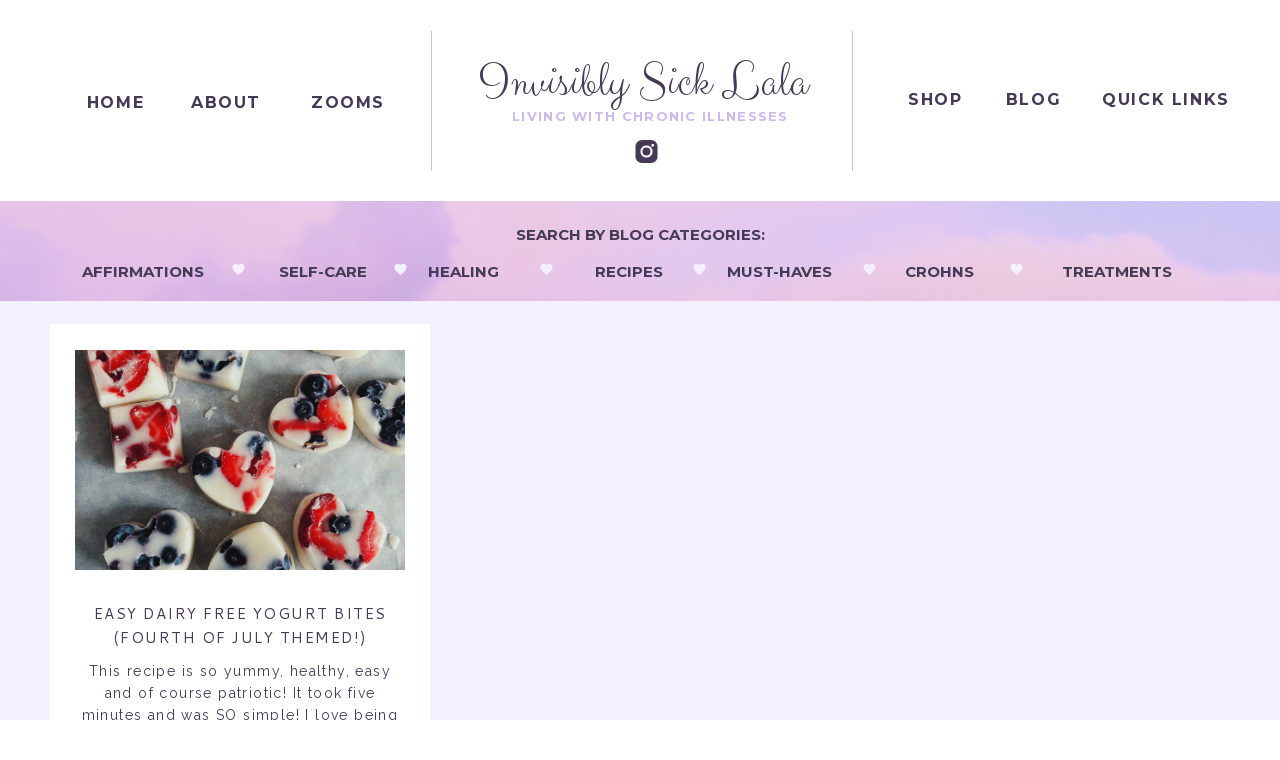

--- FILE ---
content_type: text/html; charset=UTF-8
request_url: https://invisiblysicklala.com/tag/fruit-snacks/
body_size: 14403
content:
<!DOCTYPE html>
<html lang="en-US" class="d">
<head>
<link rel="stylesheet" type="text/css" href="//lib.showit.co/engine/2.6.1/showit.css" />
<title>fruit snacks | invisiblysicklala.com</title>
<meta name='robots' content='max-image-preview:large' />

            <script data-no-defer="1" data-ezscrex="false" data-cfasync="false" data-pagespeed-no-defer data-cookieconsent="ignore">
                var ctPublicFunctions = {"_ajax_nonce":"619e1c549f","_rest_nonce":"d9a56a9267","_ajax_url":"\/wp-admin\/admin-ajax.php","_rest_url":"https:\/\/invisiblysicklala.com\/wp-json\/","data__cookies_type":"native","data__ajax_type":false,"data__bot_detector_enabled":1,"data__frontend_data_log_enabled":1,"cookiePrefix":"","wprocket_detected":false,"host_url":"invisiblysicklala.com","text__ee_click_to_select":"Click to select the whole data","text__ee_original_email":"The complete one is","text__ee_got_it":"Got it","text__ee_blocked":"Blocked","text__ee_cannot_connect":"Cannot connect","text__ee_cannot_decode":"Can not decode email. Unknown reason","text__ee_email_decoder":"CleanTalk email decoder","text__ee_wait_for_decoding":"The magic is on the way!","text__ee_decoding_process":"Please wait a few seconds while we decode the contact data."}
            </script>
        
            <script data-no-defer="1" data-ezscrex="false" data-cfasync="false" data-pagespeed-no-defer data-cookieconsent="ignore">
                var ctPublic = {"_ajax_nonce":"619e1c549f","settings__forms__check_internal":"0","settings__forms__check_external":"0","settings__forms__force_protection":0,"settings__forms__search_test":"0","settings__data__bot_detector_enabled":1,"settings__sfw__anti_crawler":0,"blog_home":"https:\/\/invisiblysicklala.com\/","pixel__setting":"3","pixel__enabled":false,"pixel__url":"https:\/\/moderate9-v4.cleantalk.org\/pixel\/0180977ed8ae865c7ecc92e606fcd4e3.gif","data__email_check_before_post":"1","data__email_check_exist_post":1,"data__cookies_type":"native","data__key_is_ok":true,"data__visible_fields_required":true,"wl_brandname":"Anti-Spam by CleanTalk","wl_brandname_short":"CleanTalk","ct_checkjs_key":2041487241,"emailEncoderPassKey":"9a132c9b3b3fa54a706ea1b78280a15f","bot_detector_forms_excluded":"W10=","advancedCacheExists":false,"varnishCacheExists":false,"wc_ajax_add_to_cart":false}
            </script>
        <link rel='dns-prefetch' href='//fd.cleantalk.org' />
<link rel="alternate" type="application/rss+xml" title="invisiblysicklala.com &raquo; Feed" href="https://invisiblysicklala.com/feed/" />
<link rel="alternate" type="application/rss+xml" title="invisiblysicklala.com &raquo; Comments Feed" href="https://invisiblysicklala.com/comments/feed/" />
<link rel="alternate" type="application/rss+xml" title="invisiblysicklala.com &raquo; fruit snacks Tag Feed" href="https://invisiblysicklala.com/tag/fruit-snacks/feed/" />
<script type="text/javascript">
/* <![CDATA[ */
window._wpemojiSettings = {"baseUrl":"https:\/\/s.w.org\/images\/core\/emoji\/16.0.1\/72x72\/","ext":".png","svgUrl":"https:\/\/s.w.org\/images\/core\/emoji\/16.0.1\/svg\/","svgExt":".svg","source":{"concatemoji":"https:\/\/invisiblysicklala.com\/wp-includes\/js\/wp-emoji-release.min.js?ver=6.8.3"}};
/*! This file is auto-generated */
!function(s,n){var o,i,e;function c(e){try{var t={supportTests:e,timestamp:(new Date).valueOf()};sessionStorage.setItem(o,JSON.stringify(t))}catch(e){}}function p(e,t,n){e.clearRect(0,0,e.canvas.width,e.canvas.height),e.fillText(t,0,0);var t=new Uint32Array(e.getImageData(0,0,e.canvas.width,e.canvas.height).data),a=(e.clearRect(0,0,e.canvas.width,e.canvas.height),e.fillText(n,0,0),new Uint32Array(e.getImageData(0,0,e.canvas.width,e.canvas.height).data));return t.every(function(e,t){return e===a[t]})}function u(e,t){e.clearRect(0,0,e.canvas.width,e.canvas.height),e.fillText(t,0,0);for(var n=e.getImageData(16,16,1,1),a=0;a<n.data.length;a++)if(0!==n.data[a])return!1;return!0}function f(e,t,n,a){switch(t){case"flag":return n(e,"\ud83c\udff3\ufe0f\u200d\u26a7\ufe0f","\ud83c\udff3\ufe0f\u200b\u26a7\ufe0f")?!1:!n(e,"\ud83c\udde8\ud83c\uddf6","\ud83c\udde8\u200b\ud83c\uddf6")&&!n(e,"\ud83c\udff4\udb40\udc67\udb40\udc62\udb40\udc65\udb40\udc6e\udb40\udc67\udb40\udc7f","\ud83c\udff4\u200b\udb40\udc67\u200b\udb40\udc62\u200b\udb40\udc65\u200b\udb40\udc6e\u200b\udb40\udc67\u200b\udb40\udc7f");case"emoji":return!a(e,"\ud83e\udedf")}return!1}function g(e,t,n,a){var r="undefined"!=typeof WorkerGlobalScope&&self instanceof WorkerGlobalScope?new OffscreenCanvas(300,150):s.createElement("canvas"),o=r.getContext("2d",{willReadFrequently:!0}),i=(o.textBaseline="top",o.font="600 32px Arial",{});return e.forEach(function(e){i[e]=t(o,e,n,a)}),i}function t(e){var t=s.createElement("script");t.src=e,t.defer=!0,s.head.appendChild(t)}"undefined"!=typeof Promise&&(o="wpEmojiSettingsSupports",i=["flag","emoji"],n.supports={everything:!0,everythingExceptFlag:!0},e=new Promise(function(e){s.addEventListener("DOMContentLoaded",e,{once:!0})}),new Promise(function(t){var n=function(){try{var e=JSON.parse(sessionStorage.getItem(o));if("object"==typeof e&&"number"==typeof e.timestamp&&(new Date).valueOf()<e.timestamp+604800&&"object"==typeof e.supportTests)return e.supportTests}catch(e){}return null}();if(!n){if("undefined"!=typeof Worker&&"undefined"!=typeof OffscreenCanvas&&"undefined"!=typeof URL&&URL.createObjectURL&&"undefined"!=typeof Blob)try{var e="postMessage("+g.toString()+"("+[JSON.stringify(i),f.toString(),p.toString(),u.toString()].join(",")+"));",a=new Blob([e],{type:"text/javascript"}),r=new Worker(URL.createObjectURL(a),{name:"wpTestEmojiSupports"});return void(r.onmessage=function(e){c(n=e.data),r.terminate(),t(n)})}catch(e){}c(n=g(i,f,p,u))}t(n)}).then(function(e){for(var t in e)n.supports[t]=e[t],n.supports.everything=n.supports.everything&&n.supports[t],"flag"!==t&&(n.supports.everythingExceptFlag=n.supports.everythingExceptFlag&&n.supports[t]);n.supports.everythingExceptFlag=n.supports.everythingExceptFlag&&!n.supports.flag,n.DOMReady=!1,n.readyCallback=function(){n.DOMReady=!0}}).then(function(){return e}).then(function(){var e;n.supports.everything||(n.readyCallback(),(e=n.source||{}).concatemoji?t(e.concatemoji):e.wpemoji&&e.twemoji&&(t(e.twemoji),t(e.wpemoji)))}))}((window,document),window._wpemojiSettings);
/* ]]> */
</script>
<style id='wp-emoji-styles-inline-css' type='text/css'>

	img.wp-smiley, img.emoji {
		display: inline !important;
		border: none !important;
		box-shadow: none !important;
		height: 1em !important;
		width: 1em !important;
		margin: 0 0.07em !important;
		vertical-align: -0.1em !important;
		background: none !important;
		padding: 0 !important;
	}
</style>
<link rel='stylesheet' id='wp-block-library-css' href='https://invisiblysicklala.com/wp-includes/css/dist/block-library/style.min.css?ver=6.8.3' type='text/css' media='all' />
<style id='classic-theme-styles-inline-css' type='text/css'>
/*! This file is auto-generated */
.wp-block-button__link{color:#fff;background-color:#32373c;border-radius:9999px;box-shadow:none;text-decoration:none;padding:calc(.667em + 2px) calc(1.333em + 2px);font-size:1.125em}.wp-block-file__button{background:#32373c;color:#fff;text-decoration:none}
</style>
<style id='global-styles-inline-css' type='text/css'>
:root{--wp--preset--aspect-ratio--square: 1;--wp--preset--aspect-ratio--4-3: 4/3;--wp--preset--aspect-ratio--3-4: 3/4;--wp--preset--aspect-ratio--3-2: 3/2;--wp--preset--aspect-ratio--2-3: 2/3;--wp--preset--aspect-ratio--16-9: 16/9;--wp--preset--aspect-ratio--9-16: 9/16;--wp--preset--color--black: #000000;--wp--preset--color--cyan-bluish-gray: #abb8c3;--wp--preset--color--white: #ffffff;--wp--preset--color--pale-pink: #f78da7;--wp--preset--color--vivid-red: #cf2e2e;--wp--preset--color--luminous-vivid-orange: #ff6900;--wp--preset--color--luminous-vivid-amber: #fcb900;--wp--preset--color--light-green-cyan: #7bdcb5;--wp--preset--color--vivid-green-cyan: #00d084;--wp--preset--color--pale-cyan-blue: #8ed1fc;--wp--preset--color--vivid-cyan-blue: #0693e3;--wp--preset--color--vivid-purple: #9b51e0;--wp--preset--gradient--vivid-cyan-blue-to-vivid-purple: linear-gradient(135deg,rgba(6,147,227,1) 0%,rgb(155,81,224) 100%);--wp--preset--gradient--light-green-cyan-to-vivid-green-cyan: linear-gradient(135deg,rgb(122,220,180) 0%,rgb(0,208,130) 100%);--wp--preset--gradient--luminous-vivid-amber-to-luminous-vivid-orange: linear-gradient(135deg,rgba(252,185,0,1) 0%,rgba(255,105,0,1) 100%);--wp--preset--gradient--luminous-vivid-orange-to-vivid-red: linear-gradient(135deg,rgba(255,105,0,1) 0%,rgb(207,46,46) 100%);--wp--preset--gradient--very-light-gray-to-cyan-bluish-gray: linear-gradient(135deg,rgb(238,238,238) 0%,rgb(169,184,195) 100%);--wp--preset--gradient--cool-to-warm-spectrum: linear-gradient(135deg,rgb(74,234,220) 0%,rgb(151,120,209) 20%,rgb(207,42,186) 40%,rgb(238,44,130) 60%,rgb(251,105,98) 80%,rgb(254,248,76) 100%);--wp--preset--gradient--blush-light-purple: linear-gradient(135deg,rgb(255,206,236) 0%,rgb(152,150,240) 100%);--wp--preset--gradient--blush-bordeaux: linear-gradient(135deg,rgb(254,205,165) 0%,rgb(254,45,45) 50%,rgb(107,0,62) 100%);--wp--preset--gradient--luminous-dusk: linear-gradient(135deg,rgb(255,203,112) 0%,rgb(199,81,192) 50%,rgb(65,88,208) 100%);--wp--preset--gradient--pale-ocean: linear-gradient(135deg,rgb(255,245,203) 0%,rgb(182,227,212) 50%,rgb(51,167,181) 100%);--wp--preset--gradient--electric-grass: linear-gradient(135deg,rgb(202,248,128) 0%,rgb(113,206,126) 100%);--wp--preset--gradient--midnight: linear-gradient(135deg,rgb(2,3,129) 0%,rgb(40,116,252) 100%);--wp--preset--font-size--small: 13px;--wp--preset--font-size--medium: 20px;--wp--preset--font-size--large: 36px;--wp--preset--font-size--x-large: 42px;--wp--preset--spacing--20: 0.44rem;--wp--preset--spacing--30: 0.67rem;--wp--preset--spacing--40: 1rem;--wp--preset--spacing--50: 1.5rem;--wp--preset--spacing--60: 2.25rem;--wp--preset--spacing--70: 3.38rem;--wp--preset--spacing--80: 5.06rem;--wp--preset--shadow--natural: 6px 6px 9px rgba(0, 0, 0, 0.2);--wp--preset--shadow--deep: 12px 12px 50px rgba(0, 0, 0, 0.4);--wp--preset--shadow--sharp: 6px 6px 0px rgba(0, 0, 0, 0.2);--wp--preset--shadow--outlined: 6px 6px 0px -3px rgba(255, 255, 255, 1), 6px 6px rgba(0, 0, 0, 1);--wp--preset--shadow--crisp: 6px 6px 0px rgba(0, 0, 0, 1);}:where(.is-layout-flex){gap: 0.5em;}:where(.is-layout-grid){gap: 0.5em;}body .is-layout-flex{display: flex;}.is-layout-flex{flex-wrap: wrap;align-items: center;}.is-layout-flex > :is(*, div){margin: 0;}body .is-layout-grid{display: grid;}.is-layout-grid > :is(*, div){margin: 0;}:where(.wp-block-columns.is-layout-flex){gap: 2em;}:where(.wp-block-columns.is-layout-grid){gap: 2em;}:where(.wp-block-post-template.is-layout-flex){gap: 1.25em;}:where(.wp-block-post-template.is-layout-grid){gap: 1.25em;}.has-black-color{color: var(--wp--preset--color--black) !important;}.has-cyan-bluish-gray-color{color: var(--wp--preset--color--cyan-bluish-gray) !important;}.has-white-color{color: var(--wp--preset--color--white) !important;}.has-pale-pink-color{color: var(--wp--preset--color--pale-pink) !important;}.has-vivid-red-color{color: var(--wp--preset--color--vivid-red) !important;}.has-luminous-vivid-orange-color{color: var(--wp--preset--color--luminous-vivid-orange) !important;}.has-luminous-vivid-amber-color{color: var(--wp--preset--color--luminous-vivid-amber) !important;}.has-light-green-cyan-color{color: var(--wp--preset--color--light-green-cyan) !important;}.has-vivid-green-cyan-color{color: var(--wp--preset--color--vivid-green-cyan) !important;}.has-pale-cyan-blue-color{color: var(--wp--preset--color--pale-cyan-blue) !important;}.has-vivid-cyan-blue-color{color: var(--wp--preset--color--vivid-cyan-blue) !important;}.has-vivid-purple-color{color: var(--wp--preset--color--vivid-purple) !important;}.has-black-background-color{background-color: var(--wp--preset--color--black) !important;}.has-cyan-bluish-gray-background-color{background-color: var(--wp--preset--color--cyan-bluish-gray) !important;}.has-white-background-color{background-color: var(--wp--preset--color--white) !important;}.has-pale-pink-background-color{background-color: var(--wp--preset--color--pale-pink) !important;}.has-vivid-red-background-color{background-color: var(--wp--preset--color--vivid-red) !important;}.has-luminous-vivid-orange-background-color{background-color: var(--wp--preset--color--luminous-vivid-orange) !important;}.has-luminous-vivid-amber-background-color{background-color: var(--wp--preset--color--luminous-vivid-amber) !important;}.has-light-green-cyan-background-color{background-color: var(--wp--preset--color--light-green-cyan) !important;}.has-vivid-green-cyan-background-color{background-color: var(--wp--preset--color--vivid-green-cyan) !important;}.has-pale-cyan-blue-background-color{background-color: var(--wp--preset--color--pale-cyan-blue) !important;}.has-vivid-cyan-blue-background-color{background-color: var(--wp--preset--color--vivid-cyan-blue) !important;}.has-vivid-purple-background-color{background-color: var(--wp--preset--color--vivid-purple) !important;}.has-black-border-color{border-color: var(--wp--preset--color--black) !important;}.has-cyan-bluish-gray-border-color{border-color: var(--wp--preset--color--cyan-bluish-gray) !important;}.has-white-border-color{border-color: var(--wp--preset--color--white) !important;}.has-pale-pink-border-color{border-color: var(--wp--preset--color--pale-pink) !important;}.has-vivid-red-border-color{border-color: var(--wp--preset--color--vivid-red) !important;}.has-luminous-vivid-orange-border-color{border-color: var(--wp--preset--color--luminous-vivid-orange) !important;}.has-luminous-vivid-amber-border-color{border-color: var(--wp--preset--color--luminous-vivid-amber) !important;}.has-light-green-cyan-border-color{border-color: var(--wp--preset--color--light-green-cyan) !important;}.has-vivid-green-cyan-border-color{border-color: var(--wp--preset--color--vivid-green-cyan) !important;}.has-pale-cyan-blue-border-color{border-color: var(--wp--preset--color--pale-cyan-blue) !important;}.has-vivid-cyan-blue-border-color{border-color: var(--wp--preset--color--vivid-cyan-blue) !important;}.has-vivid-purple-border-color{border-color: var(--wp--preset--color--vivid-purple) !important;}.has-vivid-cyan-blue-to-vivid-purple-gradient-background{background: var(--wp--preset--gradient--vivid-cyan-blue-to-vivid-purple) !important;}.has-light-green-cyan-to-vivid-green-cyan-gradient-background{background: var(--wp--preset--gradient--light-green-cyan-to-vivid-green-cyan) !important;}.has-luminous-vivid-amber-to-luminous-vivid-orange-gradient-background{background: var(--wp--preset--gradient--luminous-vivid-amber-to-luminous-vivid-orange) !important;}.has-luminous-vivid-orange-to-vivid-red-gradient-background{background: var(--wp--preset--gradient--luminous-vivid-orange-to-vivid-red) !important;}.has-very-light-gray-to-cyan-bluish-gray-gradient-background{background: var(--wp--preset--gradient--very-light-gray-to-cyan-bluish-gray) !important;}.has-cool-to-warm-spectrum-gradient-background{background: var(--wp--preset--gradient--cool-to-warm-spectrum) !important;}.has-blush-light-purple-gradient-background{background: var(--wp--preset--gradient--blush-light-purple) !important;}.has-blush-bordeaux-gradient-background{background: var(--wp--preset--gradient--blush-bordeaux) !important;}.has-luminous-dusk-gradient-background{background: var(--wp--preset--gradient--luminous-dusk) !important;}.has-pale-ocean-gradient-background{background: var(--wp--preset--gradient--pale-ocean) !important;}.has-electric-grass-gradient-background{background: var(--wp--preset--gradient--electric-grass) !important;}.has-midnight-gradient-background{background: var(--wp--preset--gradient--midnight) !important;}.has-small-font-size{font-size: var(--wp--preset--font-size--small) !important;}.has-medium-font-size{font-size: var(--wp--preset--font-size--medium) !important;}.has-large-font-size{font-size: var(--wp--preset--font-size--large) !important;}.has-x-large-font-size{font-size: var(--wp--preset--font-size--x-large) !important;}
:where(.wp-block-post-template.is-layout-flex){gap: 1.25em;}:where(.wp-block-post-template.is-layout-grid){gap: 1.25em;}
:where(.wp-block-columns.is-layout-flex){gap: 2em;}:where(.wp-block-columns.is-layout-grid){gap: 2em;}
:root :where(.wp-block-pullquote){font-size: 1.5em;line-height: 1.6;}
</style>
<link rel='stylesheet' id='cleantalk-public-css-css' href='https://invisiblysicklala.com/wp-content/plugins/cleantalk-spam-protect/css/cleantalk-public.min.css?ver=6.64_1758574977' type='text/css' media='all' />
<link rel='stylesheet' id='cleantalk-email-decoder-css-css' href='https://invisiblysicklala.com/wp-content/plugins/cleantalk-spam-protect/css/cleantalk-email-decoder.min.css?ver=6.64_1758574977' type='text/css' media='all' />
<script type="text/javascript" src="https://invisiblysicklala.com/wp-content/plugins/cleantalk-spam-protect/js/apbct-public-bundle.min.js?ver=6.64_1758574978" id="apbct-public-bundle.min-js-js"></script>
<script type="text/javascript" src="https://fd.cleantalk.org/ct-bot-detector-wrapper.js?ver=6.64" id="ct_bot_detector-js" defer="defer" data-wp-strategy="defer"></script>
<script type="text/javascript" src="https://invisiblysicklala.com/wp-includes/js/jquery/jquery.min.js?ver=3.7.1" id="jquery-core-js"></script>
<script type="text/javascript" src="https://invisiblysicklala.com/wp-includes/js/jquery/jquery-migrate.min.js?ver=3.4.1" id="jquery-migrate-js"></script>
<script type="text/javascript" src="https://invisiblysicklala.com/wp-content/plugins/showit/public/js/showit.js?ver=1765944700" id="si-script-js"></script>
<link rel="https://api.w.org/" href="https://invisiblysicklala.com/wp-json/" /><link rel="alternate" title="JSON" type="application/json" href="https://invisiblysicklala.com/wp-json/wp/v2/tags/106" /><link rel="EditURI" type="application/rsd+xml" title="RSD" href="https://invisiblysicklala.com/xmlrpc.php?rsd" />
<style type="text/css">.recentcomments a{display:inline !important;padding:0 !important;margin:0 !important;}</style>
<meta charset="UTF-8" />
<meta name="viewport" content="width=device-width, initial-scale=1" />
<link rel="icon" type="image/png" href="//static.showit.co/200/bX7ZfKbKTZKGdDn__8v92Q/135418/invisiblysicklalal.png" />
<link rel="preconnect" href="https://static.showit.co" />

<link rel="preconnect" href="https://fonts.googleapis.com">
<link rel="preconnect" href="https://fonts.gstatic.com" crossorigin>
<link href="https://fonts.googleapis.com/css?family=Montserrat:700|Cantarell:regular|Clicker+Script:regular|Lora:regular|Raleway:regular|Cantarell:700" rel="stylesheet" type="text/css"/>
<script id="init_data" type="application/json">
{"mobile":{"w":320,"bgMediaType":"none","bgFillType":"color","bgColor":"colors-7"},"desktop":{"w":1200,"bgColor":"colors-7","bgMediaType":"none","bgFillType":"color"},"sid":"nin6y50vs52zigsdmoilsq","break":768,"assetURL":"//static.showit.co","contactFormId":"135418/260427","cfAction":"aHR0cHM6Ly9jbGllbnRzZXJ2aWNlLnNob3dpdC5jby9jb250YWN0Zm9ybQ==","sgAction":"aHR0cHM6Ly9jbGllbnRzZXJ2aWNlLnNob3dpdC5jby9zb2NpYWxncmlk","blockData":[{"slug":"main-navigation","visible":"a","states":[],"d":{"h":201,"w":1200,"bgFillType":"color","bgColor":"colors-7","bgMediaType":"none"},"m":{"h":127,"w":320,"bgFillType":"color","bgColor":"colors-7","bgMediaType":"none"}},{"slug":"new-canvas","visible":"d","states":[{"d":{"bgFillType":"color","bgColor":"#000000:0","bgMediaType":"image","bgImage":{"key":"Ygx-eQoORIWpE2j8MjsX7Q/135418/untitled_design_35.png","aspect_ratio":1.19289,"title":"Untitled design (35)","type":"asset"},"bgOpacity":30,"bgPos":"cm","bgScale":"cover","bgScroll":"p"},"m":{"bgFillType":"color","bgColor":"#000000:0","bgMediaType":"none"},"slug":"view-1"}],"d":{"h":100,"w":1200,"bgFillType":"color","bgColor":"colors-1","bgMediaType":"none"},"m":{"h":200,"w":320,"bgFillType":"color","bgColor":"colors-4","bgMediaType":"none"},"stateTrans":[{}]},{"slug":"side-by-side-layout","visible":"a","states":[{"d":{"bgFillType":"color","bgColor":"#000000:0","bgMediaType":"none"},"m":{"bgFillType":"color","bgColor":"#000000:0","bgMediaType":"none"},"slug":"view-1"},{"d":{"bgFillType":"color","bgColor":"#000000:0","bgMediaType":"none"},"m":{"bgFillType":"color","bgColor":"#000000:0","bgMediaType":"none"},"slug":"view-2"},{"d":{"bgFillType":"color","bgColor":"#000000:0","bgMediaType":"none"},"m":{"bgFillType":"color","bgColor":"#000000:0","bgMediaType":"none"},"slug":"view-3"},{"d":{"bgFillType":"color","bgColor":"#000000:0","bgMediaType":"none"},"m":{"bgFillType":"color","bgColor":"#000000:0","bgMediaType":"none"},"slug":"view-4"},{"d":{"bgFillType":"color","bgColor":"#000000:0","bgMediaType":"none"},"m":{"bgFillType":"color","bgColor":"#000000:0","bgMediaType":"none"},"slug":"view-5"},{"d":{"bgFillType":"color","bgColor":"#000000:0","bgMediaType":"none"},"m":{"bgFillType":"color","bgColor":"colors-2","bgMediaType":"none"},"slug":"view-6"}],"d":{"h":1447,"w":1200,"bgFillType":"color","bgColor":"colors-2","bgMediaType":"none"},"m":{"h":3312,"w":320,"bgFillType":"color","bgColor":"colors-2","bgMediaType":"none"},"stateTrans":[{},{},{},{},{},{}]},{"slug":"post-navigation","visible":"a","states":[],"d":{"h":50,"w":1200,"nature":"dH","bgFillType":"color","bgColor":"colors-1","bgMediaType":"none"},"m":{"h":120,"w":320,"nature":"dH","bgFillType":"color","bgColor":"colors-0","bgMediaType":"none"}},{"slug":"footer","visible":"a","states":[],"d":{"h":391,"w":1200,"bgFillType":"color","bgColor":"colors-7","bgMediaType":"none"},"m":{"h":883,"w":320,"bgFillType":"color","bgColor":"colors-5","bgMediaType":"none"}},{"slug":"copyright","visible":"a","states":[],"d":{"h":1,"w":1200,"bgFillType":"color","bgColor":"colors-1","bgMediaType":"none"},"m":{"h":1,"w":320,"bgFillType":"color","bgColor":"colors-1","bgMediaType":"none"}},{"slug":"mobile-menu-items","visible":"m","states":[],"d":{"h":400,"w":1200,"bgFillType":"color","bgColor":"colors-7","bgMediaType":"none"},"m":{"h":653,"w":320,"locking":{"side":"t","scrollOffset":1},"bgFillType":"color","bgColor":"colors-2","bgMediaType":"none"}}],"elementData":[{"type":"icon","visible":"d","id":"main-navigation_0","blockId":"main-navigation","m":{"x":135,"y":75,"w":50,"h":50,"a":0},"d":{"x":588,"y":137,"w":37,"h":29,"a":0}},{"type":"simple","visible":"d","id":"main-navigation_1","blockId":"main-navigation","m":{"x":58,"y":40,"w":224,"h":140,"a":0},"d":{"x":812,"y":31,"w":1,"h":140,"a":0}},{"type":"text","visible":"a","id":"main-navigation_2","blockId":"main-navigation","m":{"x":41,"y":71,"w":235,"h":20,"a":0},"d":{"x":424,"y":106,"w":378,"h":20,"a":0}},{"type":"text","visible":"a","id":"main-navigation_3","blockId":"main-navigation","m":{"x":53,"y":39,"w":215,"h":82,"a":0},"d":{"x":406,"y":48,"w":393,"h":68,"a":0}},{"type":"simple","visible":"d","id":"main-navigation_4","blockId":"main-navigation","m":{"x":48,"y":30,"w":224,"h":140,"a":0},"d":{"x":391,"y":31,"w":1,"h":140,"a":0}},{"type":"text","visible":"d","id":"main-navigation_5","blockId":"main-navigation","m":{"x":54,"y":116,"w":97,"h":23,"a":0},"d":{"x":954,"y":87,"w":79,"h":36,"a":0}},{"type":"text","visible":"d","id":"main-navigation_6","blockId":"main-navigation","m":{"x":44,"y":106,"w":97,"h":23,"a":0},"d":{"x":144,"y":90,"w":84,"h":33,"a":0}},{"type":"text","visible":"d","id":"main-navigation_7","blockId":"main-navigation","m":{"x":34,"y":96,"w":97,"h":23,"a":0},"d":{"x":34,"y":90,"w":83,"h":30,"a":0}},{"type":"text","visible":"d","id":"main-navigation_8","blockId":"main-navigation","m":{"x":54,"y":116,"w":97,"h":23,"a":0},"d":{"x":1051,"y":87,"w":150,"h":36,"a":0}},{"type":"text","visible":"d","id":"main-navigation_9","blockId":"main-navigation","m":{"x":44,"y":106,"w":97,"h":23,"a":0},"d":{"x":255,"y":90,"w":106,"h":34,"a":0}},{"type":"text","visible":"d","id":"main-navigation_10","blockId":"main-navigation","m":{"x":44,"y":106,"w":97,"h":23,"a":0},"d":{"x":825,"y":87,"w":141,"h":30,"a":0}},{"type":"icon","visible":"a","id":"main-navigation_11","blockId":"main-navigation","m":{"x":8,"y":8,"w":50,"h":50,"a":0},"d":{"x":-15,"y":-18,"w":100,"h":100,"a":0},"pc":[{"type":"show","block":"mobile-menu-items"}]},{"type":"text","visible":"a","id":"new-canvas_view-1_0","blockId":"new-canvas","m":{"x":118,"y":90,"w":84,"h":20,"a":0},"d":{"x":433,"y":22,"w":334,"h":20,"a":0}},{"type":"text","visible":"a","id":"new-canvas_view-1_1","blockId":"new-canvas","m":{"x":118,"y":90,"w":84,"h":20,"a":0},"d":{"x":33,"y":59,"w":140,"h":20,"a":0}},{"type":"text","visible":"a","id":"new-canvas_view-1_2","blockId":"new-canvas","m":{"x":118,"y":90,"w":84,"h":20,"a":0},"d":{"x":213,"y":59,"w":140,"h":20,"a":0}},{"type":"text","visible":"a","id":"new-canvas_view-1_3","blockId":"new-canvas","m":{"x":118,"y":90,"w":84,"h":20,"a":0},"d":{"x":353,"y":59,"w":140,"h":20,"a":0}},{"type":"text","visible":"a","id":"new-canvas_view-1_4","blockId":"new-canvas","m":{"x":118,"y":90,"w":84,"h":20,"a":0},"d":{"x":519,"y":59,"w":140,"h":20,"a":0}},{"type":"text","visible":"a","id":"new-canvas_view-1_5","blockId":"new-canvas","m":{"x":118,"y":90,"w":84,"h":20,"a":0},"d":{"x":669,"y":59,"w":140,"h":20,"a":0}},{"type":"text","visible":"a","id":"new-canvas_view-1_6","blockId":"new-canvas","m":{"x":118,"y":90,"w":84,"h":20,"a":0},"d":{"x":829,"y":59,"w":140,"h":20,"a":0}},{"type":"text","visible":"a","id":"new-canvas_view-1_7","blockId":"new-canvas","m":{"x":118,"y":90,"w":84,"h":20,"a":0},"d":{"x":1007,"y":59,"w":140,"h":20,"a":0}},{"type":"icon","visible":"d","id":"new-canvas_view-1_8","blockId":"new-canvas","m":{"x":258,"y":172,"w":16,"h":16,"a":0},"d":{"x":191,"y":53,"w":15,"h":31,"a":0}},{"type":"icon","visible":"d","id":"new-canvas_view-1_9","blockId":"new-canvas","m":{"x":258,"y":172,"w":16,"h":16,"a":0},"d":{"x":353,"y":53,"w":15,"h":31,"a":0}},{"type":"icon","visible":"d","id":"new-canvas_view-1_10","blockId":"new-canvas","m":{"x":258,"y":172,"w":16,"h":16,"a":0},"d":{"x":499,"y":53,"w":15,"h":31,"a":0}},{"type":"icon","visible":"d","id":"new-canvas_view-1_11","blockId":"new-canvas","m":{"x":258,"y":172,"w":16,"h":16,"a":0},"d":{"x":652,"y":53,"w":15,"h":31,"a":0}},{"type":"icon","visible":"d","id":"new-canvas_view-1_12","blockId":"new-canvas","m":{"x":258,"y":172,"w":16,"h":16,"a":0},"d":{"x":822,"y":53,"w":15,"h":31,"a":0}},{"type":"icon","visible":"d","id":"new-canvas_view-1_13","blockId":"new-canvas","m":{"x":256,"y":172,"w":16,"h":16,"a":0},"d":{"x":969,"y":53,"w":15,"h":31,"a":0}},{"type":"simple","visible":"a","id":"side-by-side-layout_view-1_0","blockId":"side-by-side-layout","m":{"x":15,"y":10,"w":290,"h":418,"a":0},"d":{"x":10,"y":23,"w":380,"h":511,"a":0}},{"type":"simple","visible":"a","id":"side-by-side-layout_view-1_1","blockId":"side-by-side-layout","m":{"x":90,"y":364,"w":140,"h":50,"a":0},"d":{"x":130,"y":455,"w":140,"h":50,"a":0}},{"type":"text","visible":"a","id":"side-by-side-layout_view-1_2","blockId":"side-by-side-layout","m":{"x":90,"y":354,"w":140,"h":67,"a":0},"d":{"x":130,"y":456,"w":140,"h":50,"a":0}},{"type":"text","visible":"a","id":"side-by-side-layout_view-1_3","blockId":"side-by-side-layout","m":{"x":30,"y":283,"w":260,"h":70,"a":0},"d":{"x":35,"y":359,"w":330,"h":85,"a":0}},{"type":"text","visible":"a","id":"side-by-side-layout_view-1_4","blockId":"side-by-side-layout","m":{"x":30,"y":220,"w":260,"h":52,"a":0},"d":{"x":35,"y":301,"w":330,"h":52,"a":0}},{"type":"graphic","visible":"a","id":"side-by-side-layout_view-1_5","blockId":"side-by-side-layout","m":{"x":30,"y":28,"w":260,"h":177,"a":0},"d":{"x":35,"y":49,"w":330,"h":220,"a":0},"c":{"key":"3Q0ZEafESryGW_tviQveaA/shared/lucy5-1.jpg","aspect_ratio":1.50038}},{"type":"simple","visible":"a","id":"side-by-side-layout_view-2_0","blockId":"side-by-side-layout","m":{"x":15,"y":454,"w":290,"h":647,"a":0},"d":{"x":411,"y":22,"w":380,"h":817,"a":0}},{"type":"simple","visible":"a","id":"side-by-side-layout_view-2_1","blockId":"side-by-side-layout","m":{"x":90,"y":1022,"w":140,"h":50,"a":0},"d":{"x":531,"y":761,"w":140,"h":50,"a":0}},{"type":"text","visible":"a","id":"side-by-side-layout_view-2_2","blockId":"side-by-side-layout","m":{"x":87,"y":1012,"w":144,"h":33,"a":0},"d":{"x":531,"y":763,"w":140,"h":50,"a":0}},{"type":"text","visible":"a","id":"side-by-side-layout_view-2_3","blockId":"side-by-side-layout","m":{"x":30,"y":941,"w":260,"h":70,"a":0},"d":{"x":436,"y":665,"w":330,"h":85,"a":0}},{"type":"text","visible":"a","id":"side-by-side-layout_view-2_4","blockId":"side-by-side-layout","m":{"x":30,"y":878,"w":260,"h":52,"a":0},"d":{"x":436,"y":606,"w":330,"h":52,"a":0}},{"type":"graphic","visible":"a","id":"side-by-side-layout_view-2_5","blockId":"side-by-side-layout","m":{"x":30,"y":466,"w":260,"h":396,"a":0},"d":{"x":436,"y":49,"w":330,"h":525,"a":0},"c":{"key":"R25kTD-gRvSpLZ3ks-FNdA/shared/lucy7-1.jpg","aspect_ratio":0.6665}},{"type":"simple","visible":"a","id":"side-by-side-layout_view-3_0","blockId":"side-by-side-layout","m":{"x":15,"y":1120,"w":290,"h":426,"a":0},"d":{"x":810,"y":22,"w":380,"h":514,"a":0}},{"type":"simple","visible":"a","id":"side-by-side-layout_view-3_1","blockId":"side-by-side-layout","m":{"x":90,"y":1473,"w":140,"h":50,"a":0},"d":{"x":930,"y":456,"w":140,"h":50,"a":0}},{"type":"text","visible":"a","id":"side-by-side-layout_view-3_2","blockId":"side-by-side-layout","m":{"x":89,"y":1462,"w":144,"h":33,"a":0},"d":{"x":930,"y":458,"w":140,"h":50,"a":0}},{"type":"text","visible":"a","id":"side-by-side-layout_view-3_3","blockId":"side-by-side-layout","m":{"x":30,"y":1392,"w":260,"h":70,"a":0},"d":{"x":835,"y":357,"w":330,"h":85,"a":0}},{"type":"text","visible":"a","id":"side-by-side-layout_view-3_4","blockId":"side-by-side-layout","m":{"x":30,"y":1329,"w":260,"h":52,"a":0},"d":{"x":835,"y":302,"w":330,"h":52,"a":0}},{"type":"graphic","visible":"a","id":"side-by-side-layout_view-3_5","blockId":"side-by-side-layout","m":{"x":30,"y":1136,"w":260,"h":177,"a":0},"d":{"x":835,"y":50,"w":330,"h":220,"a":0},"c":{"key":"rKEKnFmMSMW1Txo9m1K2UA/shared/lucy8-1.jpg","aspect_ratio":1}},{"type":"simple","visible":"a","id":"side-by-side-layout_view-4_0","blockId":"side-by-side-layout","m":{"x":15,"y":1565,"w":290,"h":636,"a":0},"d":{"x":11,"y":554,"w":380,"h":826,"a":0}},{"type":"simple","visible":"a","id":"side-by-side-layout_view-4_1","blockId":"side-by-side-layout","m":{"x":90,"y":2131,"w":140,"h":50,"a":0},"d":{"x":131,"y":1297,"w":140,"h":50,"a":0}},{"type":"text","visible":"a","id":"side-by-side-layout_view-4_2","blockId":"side-by-side-layout","m":{"x":88,"y":2122,"w":144,"h":33,"a":0},"d":{"x":131,"y":1310,"w":140,"h":23,"a":0}},{"type":"text","visible":"a","id":"side-by-side-layout_view-4_3","blockId":"side-by-side-layout","m":{"x":30,"y":2050,"w":260,"h":70,"a":0},"d":{"x":36,"y":1194,"w":330,"h":85,"a":0}},{"type":"text","visible":"a","id":"side-by-side-layout_view-4_4","blockId":"side-by-side-layout","m":{"x":30,"y":1987,"w":260,"h":52,"a":0},"d":{"x":36,"y":1135,"w":330,"h":52,"a":0}},{"type":"graphic","visible":"a","id":"side-by-side-layout_view-4_5","blockId":"side-by-side-layout","m":{"x":30,"y":1580,"w":260,"h":396,"a":0},"d":{"x":36,"y":580,"w":330,"h":525,"a":0},"c":{"key":"UOXP0BS9T6i_egLosSdt_w/shared/lucy21.jpg","aspect_ratio":0.6665}},{"type":"simple","visible":"a","id":"side-by-side-layout_view-5_0","blockId":"side-by-side-layout","m":{"x":15,"y":2219,"w":290,"h":413,"a":0},"d":{"x":411,"y":861,"w":380,"h":518,"a":0}},{"type":"simple","visible":"a","id":"side-by-side-layout_view-5_1","blockId":"side-by-side-layout","m":{"x":90,"y":2570,"w":140,"h":50,"a":0},"d":{"x":531,"y":1297,"w":140,"h":50,"a":0}},{"type":"text","visible":"a","id":"side-by-side-layout_view-5_2","blockId":"side-by-side-layout","m":{"x":88,"y":2560,"w":144,"h":33,"a":0},"d":{"x":531,"y":1310,"w":140,"h":23,"a":0}},{"type":"text","visible":"a","id":"side-by-side-layout_view-5_3","blockId":"side-by-side-layout","m":{"x":30,"y":2489,"w":260,"h":70,"a":0},"d":{"x":436,"y":1195,"w":330,"h":85,"a":0}},{"type":"text","visible":"a","id":"side-by-side-layout_view-5_4","blockId":"side-by-side-layout","m":{"x":30,"y":2426,"w":260,"h":52,"a":0},"d":{"x":436,"y":1135,"w":330,"h":52,"a":0}},{"type":"graphic","visible":"a","id":"side-by-side-layout_view-5_5","blockId":"side-by-side-layout","m":{"x":30,"y":2235,"w":260,"h":180,"a":0},"d":{"x":436,"y":885,"w":330,"h":220,"a":0},"c":{"key":"BoISzHdqSECHS_M8qdtGCA/shared/lucy12.jpg","aspect_ratio":1.49813}},{"type":"simple","visible":"a","id":"side-by-side-layout_view-6_0","blockId":"side-by-side-layout","m":{"x":15,"y":2644,"w":290,"h":635,"a":0},"d":{"x":811,"y":555,"w":380,"h":826,"a":0}},{"type":"simple","visible":"a","id":"side-by-side-layout_view-6_1","blockId":"side-by-side-layout","m":{"x":90,"y":3212,"w":140,"h":50,"a":0},"d":{"x":931,"y":1297,"w":140,"h":50,"a":0}},{"type":"text","visible":"a","id":"side-by-side-layout_view-6_2","blockId":"side-by-side-layout","m":{"x":88,"y":3202,"w":144,"h":33,"a":0},"d":{"x":931,"y":1310,"w":140,"h":24,"a":0}},{"type":"text","visible":"a","id":"side-by-side-layout_view-6_3","blockId":"side-by-side-layout","m":{"x":30,"y":3131,"w":260,"h":70,"a":0},"d":{"x":836,"y":1195,"w":330,"h":85,"a":0}},{"type":"text","visible":"a","id":"side-by-side-layout_view-6_4","blockId":"side-by-side-layout","m":{"x":30,"y":3068,"w":260,"h":52,"a":0},"d":{"x":836,"y":1135,"w":330,"h":52,"a":0}},{"type":"graphic","visible":"a","id":"side-by-side-layout_view-6_5","blockId":"side-by-side-layout","m":{"x":30,"y":2661,"w":260,"h":396,"a":0},"d":{"x":836,"y":580,"w":330,"h":525,"a":0},"c":{"key":"xlEFevdpSe-DJ1qK_bX4GQ/shared/allen-taylor-486090-unsplash.jpg","aspect_ratio":0.66667}},{"type":"text","visible":"a","id":"post-navigation_0","blockId":"post-navigation","m":{"x":16,"y":69,"w":288,"h":48,"a":0},"d":{"x":25,"y":10,"w":565.003,"h":30,"a":0}},{"type":"text","visible":"a","id":"post-navigation_1","blockId":"post-navigation","m":{"x":14,"y":16,"w":297,"h":50,"a":0},"d":{"x":610,"y":10,"w":565,"h":30,"a":0}},{"type":"simple","visible":"a","id":"mobile-menu-items_0","blockId":"mobile-menu-items","m":{"x":24,"y":36,"w":269,"h":411,"a":0},"d":{"x":360,"y":120,"w":480,"h":160,"a":0}},{"type":"icon","visible":"a","id":"mobile-menu-items_1","blockId":"mobile-menu-items","m":{"x":101,"y":471,"w":67,"h":37,"a":0},"d":{"x":895,"y":130,"w":24,"h":24,"a":0}},{"type":"simple","visible":"a","id":"mobile-menu-items_2","blockId":"mobile-menu-items","m":{"x":48,"y":522,"w":224,"h":1,"a":0},"d":{"x":360,"y":120,"w":480,"h":160,"a":0}},{"type":"text","visible":"a","id":"mobile-menu-items_3","blockId":"mobile-menu-items","m":{"x":22,"y":534,"w":276,"h":63,"a":0},"d":{"x":118,"y":130,"w":185,"h":20,"a":0}},{"type":"text","visible":"a","id":"mobile-menu-items_4","blockId":"mobile-menu-items","m":{"x":77,"y":376,"w":168,"h":71,"a":0},"d":{"x":111,"y":80,"w":50,"h":15,"a":0}},{"type":"text","visible":"a","id":"mobile-menu-items_5","blockId":"mobile-menu-items","m":{"x":95,"y":268,"w":132,"h":33,"a":0},"d":{"x":111,"y":80,"w":50,"h":15,"a":0}},{"type":"text","visible":"a","id":"mobile-menu-items_6","blockId":"mobile-menu-items","m":{"x":47,"y":210,"w":228,"h":31,"a":0},"d":{"x":101,"y":70,"w":50,"h":15,"a":0}},{"type":"text","visible":"a","id":"mobile-menu-items_7","blockId":"mobile-menu-items","m":{"x":62,"y":151,"w":198,"h":34,"a":0},"d":{"x":101,"y":70,"w":50,"h":15,"a":0}},{"type":"text","visible":"a","id":"mobile-menu-items_8","blockId":"mobile-menu-items","m":{"x":117,"y":95,"w":87,"h":36,"a":0},"d":{"x":91,"y":60,"w":50,"h":15,"a":0}},{"type":"text","visible":"a","id":"mobile-menu-items_9","blockId":"mobile-menu-items","m":{"x":92,"y":47,"w":137,"h":32,"a":0},"d":{"x":81,"y":50,"w":50,"h":15,"a":0}},{"type":"icon","visible":"m","id":"mobile-menu-items_10","blockId":"mobile-menu-items","m":{"x":6,"y":11,"w":30,"h":30,"a":0},"d":{"x":550,"y":51,"w":100,"h":100,"a":0},"pc":[{"type":"hide","block":"mobile-menu-items"},{"type":"show","block":"main-navigation"}]},{"type":"icon","visible":"a","id":"mobile-menu-items_11","blockId":"mobile-menu-items","m":{"x":155,"y":468,"w":42,"h":41,"a":0},"d":{"x":550,"y":150,"w":100,"h":100,"a":0}},{"type":"text","visible":"a","id":"mobile-menu-items_12","blockId":"mobile-menu-items","m":{"x":44,"y":321,"w":233,"h":33,"a":0},"d":{"x":111,"y":80,"w":50,"h":15,"a":0}}]}
</script>
<link
rel="stylesheet"
type="text/css"
href="https://cdnjs.cloudflare.com/ajax/libs/animate.css/3.4.0/animate.min.css"
/>


<script src="//lib.showit.co/engine/2.6.1/showit-lib.min.js"></script>
<script src="//lib.showit.co/engine/2.6.1/showit.min.js"></script>
<script>

function initPage(){

}
</script>

<style id="si-page-css">
html.m {background-color:rgba(255,255,255,1);}
html.d {background-color:rgba(255,255,255,1);}
.d .se:has(.st-primary) {border-radius:10px;box-shadow:none;opacity:1;overflow:hidden;}
.d .st-primary {padding:10px 14px 10px 14px;border-width:0px;border-color:rgba(68,58,86,1);background-color:rgba(68,58,86,1);background-image:none;border-radius:inherit;transition-duration:0.5s;}
.d .st-primary span {color:rgba(255,255,255,1);font-family:'Cantarell';font-weight:400;font-style:normal;font-size:12px;text-align:center;letter-spacing:0.1em;line-height:1.8;transition-duration:0.5s;}
.d .se:has(.st-primary:hover), .d .se:has(.trigger-child-hovers:hover .st-primary) {}
.d .st-primary.se-button:hover, .d .trigger-child-hovers:hover .st-primary.se-button {background-color:rgba(68,58,86,1);background-image:none;transition-property:background-color,background-image;}
.d .st-primary.se-button:hover span, .d .trigger-child-hovers:hover .st-primary.se-button span {}
.m .se:has(.st-primary) {border-radius:10px;box-shadow:none;opacity:1;overflow:hidden;}
.m .st-primary {padding:10px 14px 10px 14px;border-width:0px;border-color:rgba(68,58,86,1);background-color:rgba(68,58,86,1);background-image:none;border-radius:inherit;}
.m .st-primary span {color:rgba(255,255,255,1);font-family:'Clicker Script';font-weight:400;font-style:normal;font-size:40px;text-align:center;letter-spacing:0em;line-height:1.8;}
.d .se:has(.st-secondary) {border-radius:10px;box-shadow:none;opacity:1;overflow:hidden;}
.d .st-secondary {padding:10px 14px 10px 14px;border-width:2px;border-color:rgba(68,58,86,1);background-color:rgba(0,0,0,0);background-image:none;border-radius:inherit;transition-duration:0.5s;}
.d .st-secondary span {color:rgba(68,58,86,1);font-family:'Cantarell';font-weight:400;font-style:normal;font-size:12px;text-align:center;letter-spacing:0.1em;line-height:1.8;transition-duration:0.5s;}
.d .se:has(.st-secondary:hover), .d .se:has(.trigger-child-hovers:hover .st-secondary) {}
.d .st-secondary.se-button:hover, .d .trigger-child-hovers:hover .st-secondary.se-button {border-color:rgba(68,58,86,0.7);background-color:rgba(0,0,0,0);background-image:none;transition-property:border-color,background-color,background-image;}
.d .st-secondary.se-button:hover span, .d .trigger-child-hovers:hover .st-secondary.se-button span {color:rgba(68,58,86,0.7);transition-property:color;}
.m .se:has(.st-secondary) {border-radius:10px;box-shadow:none;opacity:1;overflow:hidden;}
.m .st-secondary {padding:10px 14px 10px 14px;border-width:2px;border-color:rgba(68,58,86,1);background-color:rgba(0,0,0,0);background-image:none;border-radius:inherit;}
.m .st-secondary span {color:rgba(68,58,86,1);font-family:'Clicker Script';font-weight:400;font-style:normal;font-size:40px;text-align:center;letter-spacing:0em;line-height:1.8;}
.d .st-d-title,.d .se-wpt h1 {color:rgba(68,58,86,1);text-transform:uppercase;line-height:1.4;letter-spacing:0.1em;font-size:30px;text-align:center;font-family:'Cantarell';font-weight:400;font-style:normal;}
.d .se-wpt h1 {margin-bottom:30px;}
.d .st-d-title.se-rc a {color:rgba(68,58,86,1);}
.d .st-d-title.se-rc a:hover {text-decoration:underline;color:rgba(68,58,86,1);opacity:0.8;}
.m .st-m-title,.m .se-wpt h1 {color:rgba(68,58,86,1);text-transform:uppercase;line-height:1.4;letter-spacing:0.1em;font-size:30px;text-align:center;font-family:'Cantarell';font-weight:400;font-style:normal;}
.m .se-wpt h1 {margin-bottom:20px;}
.m .st-m-title.se-rc a {color:rgba(68,58,86,1);}
.m .st-m-title.se-rc a:hover {text-decoration:underline;color:rgba(68,58,86,1);opacity:0.8;}
.d .st-d-heading,.d .se-wpt h2 {color:rgba(68,58,86,1);text-transform:uppercase;line-height:1.6;letter-spacing:0.1em;font-size:15px;text-align:center;font-family:'Cantarell';font-weight:400;font-style:normal;}
.d .se-wpt h2 {margin-bottom:24px;}
.d .st-d-heading.se-rc a {color:rgba(68,58,86,1);}
.d .st-d-heading.se-rc a:hover {text-decoration:underline;color:rgba(68,58,86,1);opacity:0.8;}
.m .st-m-heading,.m .se-wpt h2 {color:rgba(68,58,86,1);text-transform:uppercase;line-height:1.6;letter-spacing:0.1em;font-size:15px;text-align:center;font-family:'Cantarell';font-weight:400;font-style:normal;}
.m .se-wpt h2 {margin-bottom:20px;}
.m .st-m-heading.se-rc a {color:rgba(68,58,86,1);}
.m .st-m-heading.se-rc a:hover {text-decoration:underline;color:rgba(68,58,86,1);opacity:0.8;}
.d .st-d-subheading,.d .se-wpt h3 {color:rgba(68,58,86,1);line-height:1.8;letter-spacing:0.1em;font-size:12px;text-align:center;font-family:'Cantarell';font-weight:400;font-style:normal;}
.d .se-wpt h3 {margin-bottom:18px;}
.d .st-d-subheading.se-rc a {color:rgba(68,58,86,1);}
.d .st-d-subheading.se-rc a:hover {text-decoration:underline;color:rgba(68,58,86,1);opacity:0.8;}
.m .st-m-subheading,.m .se-wpt h3 {color:rgba(68,58,86,1);line-height:1.8;letter-spacing:0em;font-size:40px;text-align:center;font-family:'Clicker Script';font-weight:400;font-style:normal;}
.m .se-wpt h3 {margin-bottom:18px;}
.m .st-m-subheading.se-rc a {color:rgba(68,58,86,1);}
.m .st-m-subheading.se-rc a:hover {text-decoration:underline;color:rgba(68,58,86,1);opacity:0.8;}
.d .st-d-paragraph {color:rgba(68,58,86,1);line-height:1.8;letter-spacing:0.1em;font-size:14px;text-align:left;font-family:'Raleway';font-weight:400;font-style:normal;}
.d .se-wpt p {margin-bottom:16px;}
.d .st-d-paragraph.se-rc a {color:rgba(235,226,251,1);}
.d .st-d-paragraph.se-rc a:hover {text-decoration:underline;color:rgba(68,58,86,1);opacity:0.8;}
.m .st-m-paragraph {color:rgba(68,58,86,1);line-height:1.7;letter-spacing:0.1em;font-size:14px;text-align:center;font-family:'Raleway';font-weight:400;font-style:normal;}
.m .se-wpt p {margin-bottom:16px;}
.m .st-m-paragraph.se-rc a {color:rgba(235,226,251,1);}
.m .st-m-paragraph.se-rc a:hover {text-decoration:underline;color:rgba(68,58,86,1);opacity:0.8;}
.m .sib-main-navigation {height:127px;}
.d .sib-main-navigation {height:201px;}
.m .sib-main-navigation .ss-bg {background-color:rgba(255,255,255,1);}
.d .sib-main-navigation .ss-bg {background-color:rgba(255,255,255,1);}
.d .sie-main-navigation_0 {left:588px;top:137px;width:37px;height:29px;}
.m .sie-main-navigation_0 {left:135px;top:75px;width:50px;height:50px;display:none;}
.d .sie-main-navigation_0 svg {fill:rgba(68,58,86,1);}
.m .sie-main-navigation_0 svg {fill:rgba(245,240,255,1);}
.d .sie-main-navigation_1 {left:812px;top:31px;width:1px;height:140px;}
.m .sie-main-navigation_1 {left:58px;top:40px;width:224px;height:140px;display:none;}
.d .sie-main-navigation_1 .se-simple:hover {}
.m .sie-main-navigation_1 .se-simple:hover {}
.d .sie-main-navigation_1 .se-simple {background-color:rgba(203,187,236,1);}
.m .sie-main-navigation_1 .se-simple {background-color:rgba(68,58,86,1);}
.d .sie-main-navigation_2 {left:424px;top:106px;width:378px;height:20px;}
.m .sie-main-navigation_2 {left:41px;top:71px;width:235px;height:20px;}
.d .sie-main-navigation_2-text {color:rgba(203,187,236,1);font-size:13px;font-family:'Montserrat';font-weight:700;font-style:normal;}
.m .sie-main-navigation_2-text {font-size:13px;}
.d .sie-main-navigation_3 {left:406px;top:48px;width:393px;height:68px;}
.m .sie-main-navigation_3 {left:53px;top:39px;width:215px;height:82px;}
.d .sie-main-navigation_3-text {text-transform:none;letter-spacing:0em;font-size:50px;font-family:'Clicker Script';font-weight:400;font-style:normal;}
.m .sie-main-navigation_3-text {text-transform:none;letter-spacing:0.04em;font-size:22px;font-family:'Lora';font-weight:400;font-style:normal;}
.d .sie-main-navigation_4 {left:391px;top:31px;width:1px;height:140px;}
.m .sie-main-navigation_4 {left:48px;top:30px;width:224px;height:140px;display:none;}
.d .sie-main-navigation_4 .se-simple:hover {}
.m .sie-main-navigation_4 .se-simple:hover {}
.d .sie-main-navigation_4 .se-simple {background-color:rgba(203,187,236,1);}
.m .sie-main-navigation_4 .se-simple {background-color:rgba(68,58,86,1);}
.d .sie-main-navigation_5:hover {opacity:0.5;transition-duration:0.5s;transition-property:opacity;}
.m .sie-main-navigation_5:hover {opacity:0.5;transition-duration:0.5s;transition-property:opacity;}
.d .sie-main-navigation_5 {left:954px;top:87px;width:79px;height:36px;transition-duration:0.5s;transition-property:opacity;}
.m .sie-main-navigation_5 {left:54px;top:116px;width:97px;height:23px;display:none;transition-duration:0.5s;transition-property:opacity;}
.d .sie-main-navigation_5-text:hover {color:rgba(68,58,86,1);}
.m .sie-main-navigation_5-text:hover {color:rgba(68,58,86,1);}
.d .sie-main-navigation_5-text {font-size:16px;font-family:'Montserrat';font-weight:700;font-style:normal;transition-duration:0.5s;transition-property:color;}
.m .sie-main-navigation_5-text {transition-duration:0.5s;transition-property:color;}
.d .sie-main-navigation_6:hover {opacity:0.5;transition-duration:0.5s;transition-property:opacity;}
.m .sie-main-navigation_6:hover {opacity:0.5;transition-duration:0.5s;transition-property:opacity;}
.d .sie-main-navigation_6 {left:144px;top:90px;width:84px;height:33px;transition-duration:0.5s;transition-property:opacity;}
.m .sie-main-navigation_6 {left:44px;top:106px;width:97px;height:23px;display:none;transition-duration:0.5s;transition-property:opacity;}
.d .sie-main-navigation_6-text:hover {color:rgba(68,58,86,1);}
.m .sie-main-navigation_6-text:hover {color:rgba(68,58,86,1);}
.d .sie-main-navigation_6-text {font-size:16px;font-family:'Montserrat';font-weight:700;font-style:normal;transition-duration:0.5s;transition-property:color;}
.m .sie-main-navigation_6-text {transition-duration:0.5s;transition-property:color;}
.d .sie-main-navigation_7:hover {opacity:0.5;transition-duration:0.5s;transition-property:opacity;}
.m .sie-main-navigation_7:hover {opacity:0.5;transition-duration:0.5s;transition-property:opacity;}
.d .sie-main-navigation_7 {left:34px;top:90px;width:83px;height:30px;transition-duration:0.5s;transition-property:opacity;}
.m .sie-main-navigation_7 {left:34px;top:96px;width:97px;height:23px;display:none;transition-duration:0.5s;transition-property:opacity;}
.d .sie-main-navigation_7-text:hover {color:rgba(68,58,86,1);}
.m .sie-main-navigation_7-text:hover {color:rgba(68,58,86,1);}
.d .sie-main-navigation_7-text {font-size:16px;font-family:'Montserrat';font-weight:700;font-style:normal;transition-duration:0.5s;transition-property:color;}
.m .sie-main-navigation_7-text {transition-duration:0.5s;transition-property:color;}
.d .sie-main-navigation_8:hover {opacity:0.5;transition-duration:0.5s;transition-property:opacity;}
.m .sie-main-navigation_8:hover {opacity:0.5;transition-duration:0.5s;transition-property:opacity;}
.d .sie-main-navigation_8 {left:1051px;top:87px;width:150px;height:36px;transition-duration:0.5s;transition-property:opacity;}
.m .sie-main-navigation_8 {left:54px;top:116px;width:97px;height:23px;display:none;transition-duration:0.5s;transition-property:opacity;}
.d .sie-main-navigation_8-text:hover {color:rgba(68,58,86,1);}
.m .sie-main-navigation_8-text:hover {color:rgba(68,58,86,1);}
.d .sie-main-navigation_8-text {font-size:16px;font-family:'Montserrat';font-weight:700;font-style:normal;transition-duration:0.5s;transition-property:color;}
.m .sie-main-navigation_8-text {transition-duration:0.5s;transition-property:color;}
.d .sie-main-navigation_9:hover {opacity:0.5;transition-duration:0.5s;transition-property:opacity;}
.m .sie-main-navigation_9:hover {opacity:0.5;transition-duration:0.5s;transition-property:opacity;}
.d .sie-main-navigation_9 {left:255px;top:90px;width:106px;height:34px;transition-duration:0.5s;transition-property:opacity;}
.m .sie-main-navigation_9 {left:44px;top:106px;width:97px;height:23px;display:none;transition-duration:0.5s;transition-property:opacity;}
.d .sie-main-navigation_9-text:hover {color:rgba(68,58,86,1);}
.m .sie-main-navigation_9-text:hover {color:rgba(68,58,86,1);}
.d .sie-main-navigation_9-text {font-size:16px;font-family:'Montserrat';font-weight:700;font-style:normal;transition-duration:0.5s;transition-property:color;}
.m .sie-main-navigation_9-text {transition-duration:0.5s;transition-property:color;}
.d .sie-main-navigation_10:hover {opacity:0.5;transition-duration:0.5s;transition-property:opacity;}
.m .sie-main-navigation_10:hover {opacity:0.5;transition-duration:0.5s;transition-property:opacity;}
.d .sie-main-navigation_10 {left:825px;top:87px;width:141px;height:30px;transition-duration:0.5s;transition-property:opacity;}
.m .sie-main-navigation_10 {left:44px;top:106px;width:97px;height:23px;display:none;transition-duration:0.5s;transition-property:opacity;}
.d .sie-main-navigation_10-text:hover {color:rgba(68,58,86,1);}
.m .sie-main-navigation_10-text:hover {color:rgba(68,58,86,1);}
.d .sie-main-navigation_10-text {font-size:16px;font-family:'Montserrat';font-weight:700;font-style:normal;transition-duration:0.5s;transition-property:color;}
.m .sie-main-navigation_10-text {transition-duration:0.5s;transition-property:color;}
.d .sie-main-navigation_11 {left:-15px;top:-18px;width:100px;height:100px;}
.m .sie-main-navigation_11 {left:8px;top:8px;width:50px;height:50px;}
.d .sie-main-navigation_11 svg {fill:rgba(255,255,255,1);}
.m .sie-main-navigation_11 svg {fill:rgba(68,58,86,1);}
.m .sib-new-canvas {height:200px;display:none;}
.d .sib-new-canvas {height:100px;}
.m .sib-new-canvas .ss-bg {background-color:rgba(235,226,251,1);}
.d .sib-new-canvas .ss-bg {background-color:rgba(227,213,255,1);}
.m .sib-new-canvas .sis-new-canvas_view-1 {background-color:rgba(0,0,0,0);}
.d .sib-new-canvas .sis-new-canvas_view-1 {background-color:rgba(0,0,0,0);}
.d .sie-new-canvas_view-1_0 {left:433px;top:22px;width:334px;height:20px;}
.m .sie-new-canvas_view-1_0 {left:118px;top:90px;width:84px;height:20px;}
.d .sie-new-canvas_view-1_0-text {letter-spacing:0em;font-family:'Montserrat';font-weight:700;font-style:normal;}
.d .sie-new-canvas_view-1_1:hover {opacity:1;transition-duration:0.5s;transition-property:opacity;}
.m .sie-new-canvas_view-1_1:hover {opacity:1;transition-duration:0.5s;transition-property:opacity;}
.d .sie-new-canvas_view-1_1 {left:33px;top:59px;width:140px;height:20px;transition-duration:0.5s;transition-property:opacity;}
.m .sie-new-canvas_view-1_1 {left:118px;top:90px;width:84px;height:20px;transition-duration:0.5s;transition-property:opacity;}
.d .sie-new-canvas_view-1_1-text:hover {color:rgba(203,187,236,1);text-decoration:underline;}
.m .sie-new-canvas_view-1_1-text:hover {color:rgba(203,187,236,1);text-decoration:underline;}
.d .sie-new-canvas_view-1_1-text {letter-spacing:0em;font-family:'Montserrat';font-weight:700;font-style:normal;transition-duration:0.5s;transition-property:color,text-decoration;}
.m .sie-new-canvas_view-1_1-text {transition-duration:0.5s;transition-property:color,text-decoration;}
.d .sie-new-canvas_view-1_2:hover {opacity:1;transition-duration:0.5s;transition-property:opacity;}
.m .sie-new-canvas_view-1_2:hover {opacity:1;transition-duration:0.5s;transition-property:opacity;}
.d .sie-new-canvas_view-1_2 {left:213px;top:59px;width:140px;height:20px;transition-duration:0.5s;transition-property:opacity;}
.m .sie-new-canvas_view-1_2 {left:118px;top:90px;width:84px;height:20px;transition-duration:0.5s;transition-property:opacity;}
.d .sie-new-canvas_view-1_2-text:hover {color:rgba(203,187,236,1);text-decoration:underline;}
.m .sie-new-canvas_view-1_2-text:hover {color:rgba(203,187,236,1);text-decoration:underline;}
.d .sie-new-canvas_view-1_2-text {letter-spacing:0em;font-family:'Montserrat';font-weight:700;font-style:normal;transition-duration:0.5s;transition-property:color,text-decoration;}
.m .sie-new-canvas_view-1_2-text {transition-duration:0.5s;transition-property:color,text-decoration;}
.d .sie-new-canvas_view-1_3:hover {opacity:1;transition-duration:0.5s;transition-property:opacity;}
.m .sie-new-canvas_view-1_3:hover {opacity:1;transition-duration:0.5s;transition-property:opacity;}
.d .sie-new-canvas_view-1_3 {left:353px;top:59px;width:140px;height:20px;transition-duration:0.5s;transition-property:opacity;}
.m .sie-new-canvas_view-1_3 {left:118px;top:90px;width:84px;height:20px;transition-duration:0.5s;transition-property:opacity;}
.d .sie-new-canvas_view-1_3-text:hover {color:rgba(203,187,236,1);text-decoration:underline;}
.m .sie-new-canvas_view-1_3-text:hover {color:rgba(203,187,236,1);text-decoration:underline;}
.d .sie-new-canvas_view-1_3-text {letter-spacing:0em;font-family:'Montserrat';font-weight:700;font-style:normal;transition-duration:0.5s;transition-property:color,text-decoration;}
.m .sie-new-canvas_view-1_3-text {transition-duration:0.5s;transition-property:color,text-decoration;}
.d .sie-new-canvas_view-1_4:hover {opacity:1;transition-duration:0.5s;transition-property:opacity;}
.m .sie-new-canvas_view-1_4:hover {opacity:1;transition-duration:0.5s;transition-property:opacity;}
.d .sie-new-canvas_view-1_4 {left:519px;top:59px;width:140px;height:20px;transition-duration:0.5s;transition-property:opacity;}
.m .sie-new-canvas_view-1_4 {left:118px;top:90px;width:84px;height:20px;transition-duration:0.5s;transition-property:opacity;}
.d .sie-new-canvas_view-1_4-text:hover {color:rgba(203,187,236,1);text-decoration:underline;}
.m .sie-new-canvas_view-1_4-text:hover {color:rgba(203,187,236,1);text-decoration:underline;}
.d .sie-new-canvas_view-1_4-text {letter-spacing:0em;font-family:'Montserrat';font-weight:700;font-style:normal;transition-duration:0.5s;transition-property:color,text-decoration;}
.m .sie-new-canvas_view-1_4-text {transition-duration:0.5s;transition-property:color,text-decoration;}
.d .sie-new-canvas_view-1_5:hover {opacity:1;transition-duration:0.5s;transition-property:opacity;}
.m .sie-new-canvas_view-1_5:hover {opacity:1;transition-duration:0.5s;transition-property:opacity;}
.d .sie-new-canvas_view-1_5 {left:669px;top:59px;width:140px;height:20px;transition-duration:0.5s;transition-property:opacity;}
.m .sie-new-canvas_view-1_5 {left:118px;top:90px;width:84px;height:20px;transition-duration:0.5s;transition-property:opacity;}
.d .sie-new-canvas_view-1_5-text:hover {color:rgba(203,187,236,1);text-decoration:underline;}
.m .sie-new-canvas_view-1_5-text:hover {color:rgba(203,187,236,1);text-decoration:underline;}
.d .sie-new-canvas_view-1_5-text {letter-spacing:0em;font-family:'Montserrat';font-weight:700;font-style:normal;transition-duration:0.5s;transition-property:color,text-decoration;}
.m .sie-new-canvas_view-1_5-text {transition-duration:0.5s;transition-property:color,text-decoration;}
.d .sie-new-canvas_view-1_6:hover {opacity:1;transition-duration:0.5s;transition-property:opacity;}
.m .sie-new-canvas_view-1_6:hover {opacity:1;transition-duration:0.5s;transition-property:opacity;}
.d .sie-new-canvas_view-1_6 {left:829px;top:59px;width:140px;height:20px;transition-duration:0.5s;transition-property:opacity;}
.m .sie-new-canvas_view-1_6 {left:118px;top:90px;width:84px;height:20px;transition-duration:0.5s;transition-property:opacity;}
.d .sie-new-canvas_view-1_6-text:hover {color:rgba(203,187,236,1);text-decoration:underline;}
.m .sie-new-canvas_view-1_6-text:hover {color:rgba(203,187,236,1);text-decoration:underline;}
.d .sie-new-canvas_view-1_6-text {letter-spacing:0em;font-family:'Montserrat';font-weight:700;font-style:normal;transition-duration:0.5s;transition-property:color,text-decoration;}
.m .sie-new-canvas_view-1_6-text {transition-duration:0.5s;transition-property:color,text-decoration;}
.d .sie-new-canvas_view-1_7:hover {opacity:1;transition-duration:0.5s;transition-property:opacity;}
.m .sie-new-canvas_view-1_7:hover {opacity:1;transition-duration:0.5s;transition-property:opacity;}
.d .sie-new-canvas_view-1_7 {left:1007px;top:59px;width:140px;height:20px;transition-duration:0.5s;transition-property:opacity;}
.m .sie-new-canvas_view-1_7 {left:118px;top:90px;width:84px;height:20px;transition-duration:0.5s;transition-property:opacity;}
.d .sie-new-canvas_view-1_7-text:hover {color:rgba(203,187,236,1);text-decoration:underline;}
.m .sie-new-canvas_view-1_7-text:hover {color:rgba(203,187,236,1);text-decoration:underline;}
.d .sie-new-canvas_view-1_7-text {letter-spacing:0em;font-family:'Montserrat';font-weight:700;font-style:normal;transition-duration:0.5s;transition-property:color,text-decoration;}
.m .sie-new-canvas_view-1_7-text {transition-duration:0.5s;transition-property:color,text-decoration;}
.d .sie-new-canvas_view-1_8 {left:191px;top:53px;width:15px;height:31px;}
.m .sie-new-canvas_view-1_8 {left:258px;top:172px;width:16px;height:16px;display:none;}
.d .sie-new-canvas_view-1_8 svg {fill:rgba(245,240,255,1);}
.m .sie-new-canvas_view-1_8 svg {fill:rgba(245,240,255,1);}
.d .sie-new-canvas_view-1_9 {left:353px;top:53px;width:15px;height:31px;}
.m .sie-new-canvas_view-1_9 {left:258px;top:172px;width:16px;height:16px;display:none;}
.d .sie-new-canvas_view-1_9 svg {fill:rgba(245,240,255,1);}
.m .sie-new-canvas_view-1_9 svg {fill:rgba(245,240,255,1);}
.d .sie-new-canvas_view-1_10 {left:499px;top:53px;width:15px;height:31px;}
.m .sie-new-canvas_view-1_10 {left:258px;top:172px;width:16px;height:16px;display:none;}
.d .sie-new-canvas_view-1_10 svg {fill:rgba(245,240,255,1);}
.m .sie-new-canvas_view-1_10 svg {fill:rgba(245,240,255,1);}
.d .sie-new-canvas_view-1_11 {left:652px;top:53px;width:15px;height:31px;}
.m .sie-new-canvas_view-1_11 {left:258px;top:172px;width:16px;height:16px;display:none;}
.d .sie-new-canvas_view-1_11 svg {fill:rgba(245,240,255,1);}
.m .sie-new-canvas_view-1_11 svg {fill:rgba(245,240,255,1);}
.d .sie-new-canvas_view-1_12 {left:822px;top:53px;width:15px;height:31px;}
.m .sie-new-canvas_view-1_12 {left:258px;top:172px;width:16px;height:16px;display:none;}
.d .sie-new-canvas_view-1_12 svg {fill:rgba(245,240,255,1);}
.m .sie-new-canvas_view-1_12 svg {fill:rgba(245,240,255,1);}
.d .sie-new-canvas_view-1_13 {left:969px;top:53px;width:15px;height:31px;}
.m .sie-new-canvas_view-1_13 {left:256px;top:172px;width:16px;height:16px;display:none;}
.d .sie-new-canvas_view-1_13 svg {fill:rgba(245,240,255,1);}
.m .sie-new-canvas_view-1_13 svg {fill:rgba(245,240,255,1);}
.m .sib-side-by-side-layout {height:3312px;}
.d .sib-side-by-side-layout {height:1447px;}
.m .sib-side-by-side-layout .ss-bg {background-color:rgba(245,240,255,1);}
.d .sib-side-by-side-layout .ss-bg {background-color:rgba(245,240,255,1);}
.m .sib-side-by-side-layout .sis-side-by-side-layout_view-1 {background-color:rgba(0,0,0,0);}
.d .sib-side-by-side-layout .sis-side-by-side-layout_view-1 {background-color:rgba(0,0,0,0);}
.d .sie-side-by-side-layout_view-1_0 {left:10px;top:23px;width:380px;height:511px;}
.m .sie-side-by-side-layout_view-1_0 {left:15px;top:10px;width:290px;height:418px;}
.d .sie-side-by-side-layout_view-1_0 .se-simple:hover {}
.m .sie-side-by-side-layout_view-1_0 .se-simple:hover {}
.d .sie-side-by-side-layout_view-1_0 .se-simple {background-color:rgba(255,255,255,1);}
.m .sie-side-by-side-layout_view-1_0 .se-simple {background-color:rgba(203,187,236,1);}
.d .sie-side-by-side-layout_view-1_1 {left:130px;top:455px;width:140px;height:50px;}
.m .sie-side-by-side-layout_view-1_1 {left:90px;top:364px;width:140px;height:50px;}
.d .sie-side-by-side-layout_view-1_1 .se-simple:hover {}
.m .sie-side-by-side-layout_view-1_1 .se-simple:hover {}
.d .sie-side-by-side-layout_view-1_1 .se-simple {background-color:rgba(227,213,255,1);}
.m .sie-side-by-side-layout_view-1_1 .se-simple {background-color:rgba(227,213,255,1);}
.d .sie-side-by-side-layout_view-1_2:hover {opacity:0.5;transition-duration:0.5s;transition-property:opacity;}
.m .sie-side-by-side-layout_view-1_2:hover {opacity:0.5;transition-duration:0.5s;transition-property:opacity;}
.d .sie-side-by-side-layout_view-1_2 {left:130px;top:456px;width:140px;height:50px;transition-duration:0.5s;transition-property:opacity;}
.m .sie-side-by-side-layout_view-1_2 {left:90px;top:354px;width:140px;height:67px;transition-duration:0.5s;transition-property:opacity;}
.d .sie-side-by-side-layout_view-1_2-text:hover {color:rgba(68,58,86,1);}
.m .sie-side-by-side-layout_view-1_2-text:hover {color:rgba(68,58,86,1);}
.d .sie-side-by-side-layout_view-1_2-text {line-height:3.6;transition-duration:0.5s;transition-property:color;}
.m .sie-side-by-side-layout_view-1_2-text {transition-duration:0.5s;transition-property:color;}
.d .sie-side-by-side-layout_view-1_3 {left:35px;top:359px;width:330px;height:85px;}
.m .sie-side-by-side-layout_view-1_3 {left:30px;top:283px;width:260px;height:70px;}
.d .sie-side-by-side-layout_view-1_3-text {line-height:1.6;text-align:center;overflow:hidden;}
.m .sie-side-by-side-layout_view-1_3-text {line-height:1.6;text-align:center;overflow:hidden;}
.d .sie-side-by-side-layout_view-1_4 {left:35px;top:301px;width:330px;height:52px;}
.m .sie-side-by-side-layout_view-1_4 {left:30px;top:220px;width:260px;height:52px;}
.d .sie-side-by-side-layout_view-1_4-text {overflow:hidden;}
.m .sie-side-by-side-layout_view-1_4-text {overflow:hidden;}
.d .sie-side-by-side-layout_view-1_5:hover {opacity:0.8;transition-duration:0.5s;transition-property:opacity;}
.m .sie-side-by-side-layout_view-1_5:hover {opacity:0.8;transition-duration:0.5s;transition-property:opacity;}
.d .sie-side-by-side-layout_view-1_5 {left:35px;top:49px;width:330px;height:220px;transition-duration:0.5s;transition-property:opacity;}
.m .sie-side-by-side-layout_view-1_5 {left:30px;top:28px;width:260px;height:177px;transition-duration:0.5s;transition-property:opacity;}
.d .sie-side-by-side-layout_view-1_5 .se-img img {object-fit: cover;object-position: 50% 50%;border-radius: inherit;height: 100%;width: 100%;}
.m .sie-side-by-side-layout_view-1_5 .se-img img {object-fit: cover;object-position: 50% 50%;border-radius: inherit;height: 100%;width: 100%;}
.m .sib-side-by-side-layout .sis-side-by-side-layout_view-2 {background-color:rgba(0,0,0,0);}
.d .sib-side-by-side-layout .sis-side-by-side-layout_view-2 {background-color:rgba(0,0,0,0);}
.d .sie-side-by-side-layout_view-2_0 {left:411px;top:22px;width:380px;height:817px;}
.m .sie-side-by-side-layout_view-2_0 {left:15px;top:454px;width:290px;height:647px;}
.d .sie-side-by-side-layout_view-2_0 .se-simple:hover {}
.m .sie-side-by-side-layout_view-2_0 .se-simple:hover {}
.d .sie-side-by-side-layout_view-2_0 .se-simple {background-color:rgba(255,255,255,1);}
.m .sie-side-by-side-layout_view-2_0 .se-simple {background-color:rgba(114,82,171,1);}
.d .sie-side-by-side-layout_view-2_1 {left:531px;top:761px;width:140px;height:50px;}
.m .sie-side-by-side-layout_view-2_1 {left:90px;top:1022px;width:140px;height:50px;}
.d .sie-side-by-side-layout_view-2_1 .se-simple:hover {}
.m .sie-side-by-side-layout_view-2_1 .se-simple:hover {}
.d .sie-side-by-side-layout_view-2_1 .se-simple {background-color:rgba(227,213,255,1);}
.m .sie-side-by-side-layout_view-2_1 .se-simple {background-color:rgba(227,213,255,1);}
.d .sie-side-by-side-layout_view-2_2:hover {opacity:0.5;transition-duration:0.5s;transition-property:opacity;}
.m .sie-side-by-side-layout_view-2_2:hover {opacity:0.5;transition-duration:0.5s;transition-property:opacity;}
.d .sie-side-by-side-layout_view-2_2 {left:531px;top:763px;width:140px;height:50px;transition-duration:0.5s;transition-property:opacity;}
.m .sie-side-by-side-layout_view-2_2 {left:87px;top:1012px;width:144px;height:33px;transition-duration:0.5s;transition-property:opacity;}
.d .sie-side-by-side-layout_view-2_2-text:hover {color:rgba(68,58,86,1);}
.m .sie-side-by-side-layout_view-2_2-text:hover {color:rgba(68,58,86,1);}
.d .sie-side-by-side-layout_view-2_2-text {line-height:3.6;transition-duration:0.5s;transition-property:color;}
.m .sie-side-by-side-layout_view-2_2-text {transition-duration:0.5s;transition-property:color;}
.d .sie-side-by-side-layout_view-2_3 {left:436px;top:665px;width:330px;height:85px;}
.m .sie-side-by-side-layout_view-2_3 {left:30px;top:941px;width:260px;height:70px;}
.d .sie-side-by-side-layout_view-2_3-text {line-height:1.6;text-align:center;overflow:hidden;}
.m .sie-side-by-side-layout_view-2_3-text {line-height:1.6;text-align:center;overflow:hidden;}
.d .sie-side-by-side-layout_view-2_4 {left:436px;top:606px;width:330px;height:52px;}
.m .sie-side-by-side-layout_view-2_4 {left:30px;top:878px;width:260px;height:52px;}
.d .sie-side-by-side-layout_view-2_4-text {overflow:hidden;}
.m .sie-side-by-side-layout_view-2_4-text {overflow:hidden;}
.d .sie-side-by-side-layout_view-2_5:hover {opacity:0.8;transition-duration:0.5s;transition-property:opacity;}
.m .sie-side-by-side-layout_view-2_5:hover {opacity:0.8;transition-duration:0.5s;transition-property:opacity;}
.d .sie-side-by-side-layout_view-2_5 {left:436px;top:49px;width:330px;height:525px;transition-duration:0.5s;transition-property:opacity;}
.m .sie-side-by-side-layout_view-2_5 {left:30px;top:466px;width:260px;height:396px;transition-duration:0.5s;transition-property:opacity;}
.d .sie-side-by-side-layout_view-2_5 .se-img img {object-fit: cover;object-position: 50% 50%;border-radius: inherit;height: 100%;width: 100%;}
.m .sie-side-by-side-layout_view-2_5 .se-img img {object-fit: cover;object-position: 50% 50%;border-radius: inherit;height: 100%;width: 100%;}
.m .sib-side-by-side-layout .sis-side-by-side-layout_view-3 {background-color:rgba(0,0,0,0);}
.d .sib-side-by-side-layout .sis-side-by-side-layout_view-3 {background-color:rgba(0,0,0,0);}
.d .sie-side-by-side-layout_view-3_0 {left:810px;top:22px;width:380px;height:514px;}
.m .sie-side-by-side-layout_view-3_0 {left:15px;top:1120px;width:290px;height:426px;}
.d .sie-side-by-side-layout_view-3_0 .se-simple:hover {}
.m .sie-side-by-side-layout_view-3_0 .se-simple:hover {}
.d .sie-side-by-side-layout_view-3_0 .se-simple {background-color:rgba(255,255,255,1);}
.m .sie-side-by-side-layout_view-3_0 .se-simple {background-color:rgba(114,82,171,1);}
.d .sie-side-by-side-layout_view-3_1 {left:930px;top:456px;width:140px;height:50px;}
.m .sie-side-by-side-layout_view-3_1 {left:90px;top:1473px;width:140px;height:50px;}
.d .sie-side-by-side-layout_view-3_1 .se-simple:hover {}
.m .sie-side-by-side-layout_view-3_1 .se-simple:hover {}
.d .sie-side-by-side-layout_view-3_1 .se-simple {background-color:rgba(227,213,255,1);}
.m .sie-side-by-side-layout_view-3_1 .se-simple {background-color:rgba(227,213,255,1);}
.d .sie-side-by-side-layout_view-3_2:hover {opacity:0.5;transition-duration:0.5s;transition-property:opacity;}
.m .sie-side-by-side-layout_view-3_2:hover {opacity:0.5;transition-duration:0.5s;transition-property:opacity;}
.d .sie-side-by-side-layout_view-3_2 {left:930px;top:458px;width:140px;height:50px;transition-duration:0.5s;transition-property:opacity;}
.m .sie-side-by-side-layout_view-3_2 {left:89px;top:1462px;width:144px;height:33px;transition-duration:0.5s;transition-property:opacity;}
.d .sie-side-by-side-layout_view-3_2-text:hover {color:rgba(68,58,86,1);}
.m .sie-side-by-side-layout_view-3_2-text:hover {color:rgba(68,58,86,1);}
.d .sie-side-by-side-layout_view-3_2-text {line-height:3.6;transition-duration:0.5s;transition-property:color;}
.m .sie-side-by-side-layout_view-3_2-text {transition-duration:0.5s;transition-property:color;}
.d .sie-side-by-side-layout_view-3_3 {left:835px;top:357px;width:330px;height:85px;}
.m .sie-side-by-side-layout_view-3_3 {left:30px;top:1392px;width:260px;height:70px;}
.d .sie-side-by-side-layout_view-3_3-text {line-height:1.6;text-align:center;overflow:hidden;}
.m .sie-side-by-side-layout_view-3_3-text {line-height:1.6;text-align:center;overflow:hidden;}
.d .sie-side-by-side-layout_view-3_4 {left:835px;top:302px;width:330px;height:52px;}
.m .sie-side-by-side-layout_view-3_4 {left:30px;top:1329px;width:260px;height:52px;}
.d .sie-side-by-side-layout_view-3_4-text {overflow:hidden;}
.m .sie-side-by-side-layout_view-3_4-text {overflow:hidden;}
.d .sie-side-by-side-layout_view-3_5:hover {opacity:0.8;transition-duration:0.5s;transition-property:opacity;}
.m .sie-side-by-side-layout_view-3_5:hover {opacity:0.8;transition-duration:0.5s;transition-property:opacity;}
.d .sie-side-by-side-layout_view-3_5 {left:835px;top:50px;width:330px;height:220px;transition-duration:0.5s;transition-property:opacity;}
.m .sie-side-by-side-layout_view-3_5 {left:30px;top:1136px;width:260px;height:177px;transition-duration:0.5s;transition-property:opacity;}
.d .sie-side-by-side-layout_view-3_5 .se-img img {object-fit: cover;object-position: 50% 50%;border-radius: inherit;height: 100%;width: 100%;}
.m .sie-side-by-side-layout_view-3_5 .se-img img {object-fit: cover;object-position: 50% 50%;border-radius: inherit;height: 100%;width: 100%;}
.m .sib-side-by-side-layout .sis-side-by-side-layout_view-4 {background-color:rgba(0,0,0,0);}
.d .sib-side-by-side-layout .sis-side-by-side-layout_view-4 {background-color:rgba(0,0,0,0);}
.d .sie-side-by-side-layout_view-4_0 {left:11px;top:554px;width:380px;height:826px;}
.m .sie-side-by-side-layout_view-4_0 {left:15px;top:1565px;width:290px;height:636px;}
.d .sie-side-by-side-layout_view-4_0 .se-simple:hover {}
.m .sie-side-by-side-layout_view-4_0 .se-simple:hover {}
.d .sie-side-by-side-layout_view-4_0 .se-simple {background-color:rgba(255,255,255,1);}
.m .sie-side-by-side-layout_view-4_0 .se-simple {background-color:rgba(114,82,171,1);}
.d .sie-side-by-side-layout_view-4_1 {left:131px;top:1297px;width:140px;height:50px;}
.m .sie-side-by-side-layout_view-4_1 {left:90px;top:2131px;width:140px;height:50px;}
.d .sie-side-by-side-layout_view-4_1 .se-simple:hover {}
.m .sie-side-by-side-layout_view-4_1 .se-simple:hover {}
.d .sie-side-by-side-layout_view-4_1 .se-simple {background-color:rgba(227,213,255,1);}
.m .sie-side-by-side-layout_view-4_1 .se-simple {background-color:rgba(227,213,255,1);}
.d .sie-side-by-side-layout_view-4_2:hover {opacity:0.5;transition-duration:0.5s;transition-property:opacity;}
.m .sie-side-by-side-layout_view-4_2:hover {opacity:0.5;transition-duration:0.5s;transition-property:opacity;}
.d .sie-side-by-side-layout_view-4_2 {left:131px;top:1310px;width:140px;height:23px;transition-duration:0.5s;transition-property:opacity;}
.m .sie-side-by-side-layout_view-4_2 {left:88px;top:2122px;width:144px;height:33px;transition-duration:0.5s;transition-property:opacity;}
.d .sie-side-by-side-layout_view-4_2-text:hover {color:rgba(68,58,86,1);}
.m .sie-side-by-side-layout_view-4_2-text:hover {color:rgba(68,58,86,1);}
.d .sie-side-by-side-layout_view-4_2-text {transition-duration:0.5s;transition-property:color;}
.m .sie-side-by-side-layout_view-4_2-text {transition-duration:0.5s;transition-property:color;}
.d .sie-side-by-side-layout_view-4_3 {left:36px;top:1194px;width:330px;height:85px;}
.m .sie-side-by-side-layout_view-4_3 {left:30px;top:2050px;width:260px;height:70px;}
.d .sie-side-by-side-layout_view-4_3-text {line-height:1.6;text-align:center;overflow:hidden;}
.m .sie-side-by-side-layout_view-4_3-text {line-height:1.6;text-align:center;overflow:hidden;}
.d .sie-side-by-side-layout_view-4_4:hover {opacity:0.5;transition-duration:0.5s;transition-property:opacity;}
.m .sie-side-by-side-layout_view-4_4:hover {opacity:0.5;transition-duration:0.5s;transition-property:opacity;}
.d .sie-side-by-side-layout_view-4_4 {left:36px;top:1135px;width:330px;height:52px;transition-duration:0.5s;transition-property:opacity;}
.m .sie-side-by-side-layout_view-4_4 {left:30px;top:1987px;width:260px;height:52px;transition-duration:0.5s;transition-property:opacity;}
.d .sie-side-by-side-layout_view-4_4-text:hover {color:rgba(68,58,86,1);}
.m .sie-side-by-side-layout_view-4_4-text:hover {color:rgba(68,58,86,1);}
.d .sie-side-by-side-layout_view-4_4-text {transition-duration:0.5s;transition-property:color;overflow:hidden;}
.m .sie-side-by-side-layout_view-4_4-text {transition-duration:0.5s;transition-property:color;overflow:hidden;}
.d .sie-side-by-side-layout_view-4_5:hover {opacity:0.8;transition-duration:0.5s;transition-property:opacity;}
.m .sie-side-by-side-layout_view-4_5:hover {opacity:0.8;transition-duration:0.5s;transition-property:opacity;}
.d .sie-side-by-side-layout_view-4_5 {left:36px;top:580px;width:330px;height:525px;transition-duration:0.5s;transition-property:opacity;}
.m .sie-side-by-side-layout_view-4_5 {left:30px;top:1580px;width:260px;height:396px;transition-duration:0.5s;transition-property:opacity;}
.d .sie-side-by-side-layout_view-4_5 .se-img img {object-fit: cover;object-position: 50% 50%;border-radius: inherit;height: 100%;width: 100%;}
.m .sie-side-by-side-layout_view-4_5 .se-img img {object-fit: cover;object-position: 50% 50%;border-radius: inherit;height: 100%;width: 100%;}
.m .sib-side-by-side-layout .sis-side-by-side-layout_view-5 {background-color:rgba(0,0,0,0);}
.d .sib-side-by-side-layout .sis-side-by-side-layout_view-5 {background-color:rgba(0,0,0,0);}
.d .sie-side-by-side-layout_view-5_0 {left:411px;top:861px;width:380px;height:518px;}
.m .sie-side-by-side-layout_view-5_0 {left:15px;top:2219px;width:290px;height:413px;}
.d .sie-side-by-side-layout_view-5_0 .se-simple:hover {}
.m .sie-side-by-side-layout_view-5_0 .se-simple:hover {}
.d .sie-side-by-side-layout_view-5_0 .se-simple {background-color:rgba(255,255,255,1);}
.m .sie-side-by-side-layout_view-5_0 .se-simple {background-color:rgba(245,240,255,1);}
.d .sie-side-by-side-layout_view-5_1 {left:531px;top:1297px;width:140px;height:50px;}
.m .sie-side-by-side-layout_view-5_1 {left:90px;top:2570px;width:140px;height:50px;}
.d .sie-side-by-side-layout_view-5_1 .se-simple:hover {}
.m .sie-side-by-side-layout_view-5_1 .se-simple:hover {}
.d .sie-side-by-side-layout_view-5_1 .se-simple {background-color:rgba(227,213,255,1);}
.m .sie-side-by-side-layout_view-5_1 .se-simple {background-color:rgba(227,213,255,1);}
.d .sie-side-by-side-layout_view-5_2:hover {opacity:0.5;transition-duration:0.5s;transition-property:opacity;}
.m .sie-side-by-side-layout_view-5_2:hover {opacity:0.5;transition-duration:0.5s;transition-property:opacity;}
.d .sie-side-by-side-layout_view-5_2 {left:531px;top:1310px;width:140px;height:23px;transition-duration:0.5s;transition-property:opacity;}
.m .sie-side-by-side-layout_view-5_2 {left:88px;top:2560px;width:144px;height:33px;transition-duration:0.5s;transition-property:opacity;}
.d .sie-side-by-side-layout_view-5_2-text:hover {color:rgba(68,58,86,1);}
.m .sie-side-by-side-layout_view-5_2-text:hover {color:rgba(68,58,86,1);}
.d .sie-side-by-side-layout_view-5_2-text {transition-duration:0.5s;transition-property:color;}
.m .sie-side-by-side-layout_view-5_2-text {transition-duration:0.5s;transition-property:color;}
.d .sie-side-by-side-layout_view-5_3 {left:436px;top:1195px;width:330px;height:85px;}
.m .sie-side-by-side-layout_view-5_3 {left:30px;top:2489px;width:260px;height:70px;}
.d .sie-side-by-side-layout_view-5_3-text {line-height:1.6;text-align:center;overflow:hidden;}
.m .sie-side-by-side-layout_view-5_3-text {line-height:1.6;text-align:center;overflow:hidden;}
.d .sie-side-by-side-layout_view-5_4 {left:436px;top:1135px;width:330px;height:52px;}
.m .sie-side-by-side-layout_view-5_4 {left:30px;top:2426px;width:260px;height:52px;}
.d .sie-side-by-side-layout_view-5_4-text {overflow:hidden;}
.m .sie-side-by-side-layout_view-5_4-text {overflow:hidden;}
.d .sie-side-by-side-layout_view-5_5:hover {opacity:0.8;transition-duration:0.5s;transition-property:opacity;}
.m .sie-side-by-side-layout_view-5_5:hover {opacity:0.8;transition-duration:0.5s;transition-property:opacity;}
.d .sie-side-by-side-layout_view-5_5 {left:436px;top:885px;width:330px;height:220px;transition-duration:0.5s;transition-property:opacity;}
.m .sie-side-by-side-layout_view-5_5 {left:30px;top:2235px;width:260px;height:180px;transition-duration:0.5s;transition-property:opacity;}
.d .sie-side-by-side-layout_view-5_5 .se-img img {object-fit: cover;object-position: 50% 50%;border-radius: inherit;height: 100%;width: 100%;}
.m .sie-side-by-side-layout_view-5_5 .se-img img {object-fit: cover;object-position: 50% 50%;border-radius: inherit;height: 100%;width: 100%;}
.m .sib-side-by-side-layout .sis-side-by-side-layout_view-6 {background-color:rgba(245,240,255,1);}
.d .sib-side-by-side-layout .sis-side-by-side-layout_view-6 {background-color:rgba(0,0,0,0);}
.d .sie-side-by-side-layout_view-6_0 {left:811px;top:555px;width:380px;height:826px;}
.m .sie-side-by-side-layout_view-6_0 {left:15px;top:2644px;width:290px;height:635px;}
.d .sie-side-by-side-layout_view-6_0 .se-simple:hover {}
.m .sie-side-by-side-layout_view-6_0 .se-simple:hover {}
.d .sie-side-by-side-layout_view-6_0 .se-simple {background-color:rgba(255,255,255,1);}
.m .sie-side-by-side-layout_view-6_0 .se-simple {background-color:rgba(114,82,171,1);}
.d .sie-side-by-side-layout_view-6_1 {left:931px;top:1297px;width:140px;height:50px;}
.m .sie-side-by-side-layout_view-6_1 {left:90px;top:3212px;width:140px;height:50px;}
.d .sie-side-by-side-layout_view-6_1 .se-simple:hover {}
.m .sie-side-by-side-layout_view-6_1 .se-simple:hover {}
.d .sie-side-by-side-layout_view-6_1 .se-simple {background-color:rgba(227,213,255,1);}
.m .sie-side-by-side-layout_view-6_1 .se-simple {background-color:rgba(227,213,255,1);}
.d .sie-side-by-side-layout_view-6_2:hover {opacity:0.5;transition-duration:0.5s;transition-property:opacity;}
.m .sie-side-by-side-layout_view-6_2:hover {opacity:0.5;transition-duration:0.5s;transition-property:opacity;}
.d .sie-side-by-side-layout_view-6_2 {left:931px;top:1310px;width:140px;height:24px;transition-duration:0.5s;transition-property:opacity;}
.m .sie-side-by-side-layout_view-6_2 {left:88px;top:3202px;width:144px;height:33px;transition-duration:0.5s;transition-property:opacity;}
.d .sie-side-by-side-layout_view-6_2-text:hover {color:rgba(68,58,86,1);}
.m .sie-side-by-side-layout_view-6_2-text:hover {color:rgba(68,58,86,1);}
.d .sie-side-by-side-layout_view-6_2-text {transition-duration:0.5s;transition-property:color;}
.m .sie-side-by-side-layout_view-6_2-text {transition-duration:0.5s;transition-property:color;}
.d .sie-side-by-side-layout_view-6_3 {left:836px;top:1195px;width:330px;height:85px;}
.m .sie-side-by-side-layout_view-6_3 {left:30px;top:3131px;width:260px;height:70px;}
.d .sie-side-by-side-layout_view-6_3-text {line-height:1.6;font-size:14px;text-align:center;overflow:hidden;}
.m .sie-side-by-side-layout_view-6_3-text {line-height:1.6;text-align:center;overflow:hidden;}
.d .sie-side-by-side-layout_view-6_4 {left:836px;top:1135px;width:330px;height:52px;}
.m .sie-side-by-side-layout_view-6_4 {left:30px;top:3068px;width:260px;height:52px;}
.d .sie-side-by-side-layout_view-6_4-text {overflow:hidden;}
.m .sie-side-by-side-layout_view-6_4-text {overflow:hidden;}
.d .sie-side-by-side-layout_view-6_5:hover {opacity:0.8;transition-duration:0.5s;transition-property:opacity;}
.m .sie-side-by-side-layout_view-6_5:hover {opacity:0.8;transition-duration:0.5s;transition-property:opacity;}
.d .sie-side-by-side-layout_view-6_5 {left:836px;top:580px;width:330px;height:525px;transition-duration:0.5s;transition-property:opacity;}
.m .sie-side-by-side-layout_view-6_5 {left:30px;top:2661px;width:260px;height:396px;transition-duration:0.5s;transition-property:opacity;}
.d .sie-side-by-side-layout_view-6_5 .se-img img {object-fit: cover;object-position: 50% 50%;border-radius: inherit;height: 100%;width: 100%;}
.m .sie-side-by-side-layout_view-6_5 .se-img img {object-fit: cover;object-position: 50% 50%;border-radius: inherit;height: 100%;width: 100%;}
.m .sib-post-navigation {height:120px;}
.d .sib-post-navigation {height:50px;}
.m .sib-post-navigation .ss-bg {background-color:rgba(68,58,86,1);}
.d .sib-post-navigation .ss-bg {background-color:rgba(227,213,255,1);}
.m .sib-post-navigation.sb-nm-dH .sc {height:120px;}
.d .sib-post-navigation.sb-nd-dH .sc {height:50px;}
.d .sie-post-navigation_0:hover {opacity:1;transition-duration:0.5s;transition-property:opacity;}
.m .sie-post-navigation_0:hover {opacity:1;transition-duration:0.5s;transition-property:opacity;}
.d .sie-post-navigation_0 {left:25px;top:10px;width:565.003px;height:30px;transition-duration:0.5s;transition-property:opacity;}
.m .sie-post-navigation_0 {left:16px;top:69px;width:288px;height:48px;transition-duration:0.5s;transition-property:opacity;}
.d .sie-post-navigation_0-text:hover {color:rgba(227,213,255,1);}
.m .sie-post-navigation_0-text:hover {color:rgba(227,213,255,1);}
.d .sie-post-navigation_0-text {color:rgba(68,58,86,1);text-align:left;transition-duration:0.5s;transition-property:color;}
.m .sie-post-navigation_0-text {color:rgba(255,255,255,1);text-align:center;transition-duration:0.5s;transition-property:color;overflow:hidden;}
.d .sie-post-navigation_1:hover {opacity:1;transition-duration:0.5s;transition-property:opacity;}
.m .sie-post-navigation_1:hover {opacity:1;transition-duration:0.5s;transition-property:opacity;}
.d .sie-post-navigation_1 {left:610px;top:10px;width:565px;height:30px;transition-duration:0.5s;transition-property:opacity;}
.m .sie-post-navigation_1 {left:14px;top:16px;width:297px;height:50px;transition-duration:0.5s;transition-property:opacity;}
.d .sie-post-navigation_1-text:hover {color:rgba(227,213,255,1);}
.m .sie-post-navigation_1-text:hover {color:rgba(227,213,255,1);}
.d .sie-post-navigation_1-text {color:rgba(68,58,86,1);text-align:right;transition-duration:0.5s;transition-property:color;}
.m .sie-post-navigation_1-text {color:rgba(255,255,255,1);text-align:center;transition-duration:0.5s;transition-property:color;overflow:hidden;}
.m .sib-footer {height:883px;}
.d .sib-footer {height:391px;}
.m .sib-footer .ss-bg {background-color:rgba(203,187,236,1);}
.d .sib-footer .ss-bg {background-color:rgba(255,255,255,1);}
.sib-copyright {z-index:3;}
.m .sib-copyright {height:1px;}
.d .sib-copyright {height:1px;}
.m .sib-copyright .ss-bg {background-color:rgba(227,213,255,1);}
.d .sib-copyright .ss-bg {background-color:rgba(227,213,255,1);}
.m .sib-mobile-menu-items {height:653px;display:none;}
.d .sib-mobile-menu-items {height:400px;display:none;}
.m .sib-mobile-menu-items .ss-bg {background-color:rgba(245,240,255,1);}
.d .sib-mobile-menu-items .ss-bg {background-color:rgba(255,255,255,1);}
.d .sie-mobile-menu-items_0 {left:360px;top:120px;width:480px;height:160px;}
.m .sie-mobile-menu-items_0 {left:24px;top:36px;width:269px;height:411px;}
.d .sie-mobile-menu-items_0 .se-simple:hover {}
.m .sie-mobile-menu-items_0 .se-simple:hover {}
.d .sie-mobile-menu-items_0 .se-simple {background-color:rgba(68,58,86,1);}
.m .sie-mobile-menu-items_0 .se-simple {background-color:rgba(227,213,255,1);}
.d .sie-mobile-menu-items_1 {left:895px;top:130px;width:24px;height:24px;}
.m .sie-mobile-menu-items_1 {left:101px;top:471px;width:67px;height:37px;}
.d .sie-mobile-menu-items_1 svg {fill:rgba(68,58,86,1);}
.m .sie-mobile-menu-items_1 svg {fill:rgba(68,58,86,1);}
.d .sie-mobile-menu-items_2 {left:360px;top:120px;width:480px;height:160px;}
.m .sie-mobile-menu-items_2 {left:48px;top:522px;width:224px;height:1px;}
.d .sie-mobile-menu-items_2 .se-simple:hover {}
.m .sie-mobile-menu-items_2 .se-simple:hover {}
.d .sie-mobile-menu-items_2 .se-simple {background-color:rgba(68,58,86,1);}
.m .sie-mobile-menu-items_2 .se-simple {background-color:rgba(68,58,86,1);}
.d .sie-mobile-menu-items_3 {left:118px;top:130px;width:185px;height:20px;}
.m .sie-mobile-menu-items_3 {left:22px;top:534px;width:276px;height:63px;}
.m .sie-mobile-menu-items_3-text {font-size:24px;font-family:'Raleway';font-weight:400;font-style:normal;}
.d .sie-mobile-menu-items_4 {left:111px;top:80px;width:50px;height:15px;}
.m .sie-mobile-menu-items_4 {left:77px;top:376px;width:168px;height:71px;}
.d .sie-mobile-menu-items_4-text {font-size:13px;}
.m .sie-mobile-menu-items_4-text {font-size:17px;font-family:'Montserrat';font-weight:700;font-style:normal;}
.d .sie-mobile-menu-items_5 {left:111px;top:80px;width:50px;height:15px;}
.m .sie-mobile-menu-items_5 {left:95px;top:268px;width:132px;height:33px;}
.d .sie-mobile-menu-items_5-text {font-size:13px;}
.m .sie-mobile-menu-items_5-text {font-size:17px;font-family:'Montserrat';font-weight:700;font-style:normal;}
.d .sie-mobile-menu-items_6 {left:101px;top:70px;width:50px;height:15px;}
.m .sie-mobile-menu-items_6 {left:47px;top:210px;width:228px;height:31px;}
.d .sie-mobile-menu-items_6-text {font-size:13px;}
.m .sie-mobile-menu-items_6-text {font-size:17px;font-family:'Montserrat';font-weight:700;font-style:normal;}
.d .sie-mobile-menu-items_7 {left:101px;top:70px;width:50px;height:15px;}
.m .sie-mobile-menu-items_7 {left:62px;top:151px;width:198px;height:34px;}
.d .sie-mobile-menu-items_7-text {font-size:13px;}
.m .sie-mobile-menu-items_7-text {font-size:17px;font-family:'Montserrat';font-weight:700;font-style:normal;}
.d .sie-mobile-menu-items_8 {left:91px;top:60px;width:50px;height:15px;}
.m .sie-mobile-menu-items_8 {left:117px;top:95px;width:87px;height:36px;}
.d .sie-mobile-menu-items_8-text {font-size:13px;}
.m .sie-mobile-menu-items_8-text {font-size:17px;font-family:'Montserrat';font-weight:700;font-style:normal;}
.d .sie-mobile-menu-items_9 {left:81px;top:50px;width:50px;height:15px;}
.m .sie-mobile-menu-items_9 {left:92px;top:47px;width:137px;height:32px;}
.d .sie-mobile-menu-items_9-text {font-size:13px;}
.m .sie-mobile-menu-items_9-text {font-size:17px;font-family:'Montserrat';font-weight:700;font-style:normal;}
.d .sie-mobile-menu-items_10 {left:550px;top:51px;width:100px;height:100px;display:none;}
.m .sie-mobile-menu-items_10 {left:6px;top:11px;width:30px;height:30px;}
.d .sie-mobile-menu-items_10 svg {fill:rgba(245,240,255,1);}
.m .sie-mobile-menu-items_10 svg {fill:rgba(68,58,86,1);}
.d .sie-mobile-menu-items_11 {left:550px;top:150px;width:100px;height:100px;}
.m .sie-mobile-menu-items_11 {left:155px;top:468px;width:42px;height:41px;}
.d .sie-mobile-menu-items_11 svg {fill:rgba(245,240,255,1);}
.m .sie-mobile-menu-items_11 svg {fill:rgba(68,58,86,1);}
.d .sie-mobile-menu-items_12 {left:111px;top:80px;width:50px;height:15px;}
.m .sie-mobile-menu-items_12 {left:44px;top:321px;width:233px;height:33px;}
.d .sie-mobile-menu-items_12-text {font-size:13px;}
.m .sie-mobile-menu-items_12-text {font-size:17px;font-family:'Montserrat';font-weight:700;font-style:normal;}

</style>

<!-- Global site tag (gtag.js) - Google Analytics -->
<script async src="https://www.googletagmanager.com/gtag/js?id=G-HJMZ6BJZJB"></script>
<script>
window.dataLayer = window.dataLayer || [];
function gtag(){dataLayer.push(arguments);}
gtag('js', new Date());
gtag('config', 'G-HJMZ6BJZJB');
</script>

</head>
<body class="archive tag tag-fruit-snacks tag-106 wp-embed-responsive wp-theme-showit wp-child-theme-showit">

<div id="si-sp" class="sp" data-wp-ver="2.9.3"><div id="main-navigation" data-bid="main-navigation" class="sb sib-main-navigation"><div class="ss-s ss-bg"><div class="sc" style="width:1200px"><a href="https://www.instagram.com/invisiblysicklala/" target="_blank" class="sie-main-navigation_0 se" data-sid="main-navigation_0"><div class="se-icon"><svg xmlns="http://www.w3.org/2000/svg" viewbox="0 0 512 512"><circle cx="255.25" cy="256.21" r="70.68"/><path d="M338,54.63H174c-62.72,0-114,51.31-114,114V343.33c0,62.73,51.32,114,114,114H338c62.72,0,114-51.31,114-114V168.67C452,105.94,400.68,54.63,338,54.63ZM255.77,364.07A107.95,107.95,0,1,1,363.71,256.13,107.95,107.95,0,0,1,255.77,364.07Zm109.67-192A25.56,25.56,0,1,1,391,146.5,25.56,25.56,0,0,1,365.44,172.06Z"/></svg></div></a><div data-sid="main-navigation_1" class="sie-main-navigation_1 se"><div class="se-simple"></div></div><a href="http://invisiblysicklala.com" target="_self" class="sie-main-navigation_2 se" data-sid="main-navigation_2"><h2 class="se-t sie-main-navigation_2-text st-m-heading st-d-heading">living with Chronic illnesses&nbsp;</h2></a><a href="http://invisiblysicklala.com" target="_self" class="sie-main-navigation_3 se" data-sid="main-navigation_3"><div class="se-t sie-main-navigation_3-text st-m-title st-d-title">Invisibly Sick Lala</div></a><div data-sid="main-navigation_4" class="sie-main-navigation_4 se"><div class="se-simple"></div></div><a href="#/" target="_blank" class="sie-main-navigation_5 se" data-sid="main-navigation_5"><nav class="se-t sie-main-navigation_5-text st-m-heading st-d-heading">Blog<br></nav></a><a href="/about" target="_self" class="sie-main-navigation_6 se" data-sid="main-navigation_6"><nav class="se-t sie-main-navigation_6-text st-m-heading st-d-heading">About</nav></a><a href="http://invisiblysicklala.com" target="_self" class="sie-main-navigation_7 se" data-sid="main-navigation_7"><nav class="se-t sie-main-navigation_7-text st-m-heading st-d-heading">Home</nav></a><a href="/" target="_self" class="sie-main-navigation_8 se" data-sid="main-navigation_8"><nav class="se-t sie-main-navigation_8-text st-m-heading st-d-heading">QUICK LINKS</nav></a><a href="/membership" target="_self" class="sie-main-navigation_9 se" data-sid="main-navigation_9"><nav class="se-t sie-main-navigation_9-text st-m-heading st-d-heading">zooms</nav></a><a href="/products" target="_self" class="sie-main-navigation_10 se" data-sid="main-navigation_10"><nav class="se-t sie-main-navigation_10-text st-m-heading st-d-heading">SHOP</nav></a><a href="#/" target="_self" class="sie-main-navigation_11 se se-pc se-sl se-stl" data-sid="main-navigation_11" data-scrollto="#main-navigation" data-state="main-navigation|1|0|0"><div class="se-icon"><svg xmlns="http://www.w3.org/2000/svg" viewbox="0 0 512 512"><path d="M96 241h320v32H96zM96 145h320v32H96zM96 337h320v32H96z"/></svg></div></a></div></div></div><div id="new-canvas" data-bid="new-canvas" class="sb sib-new-canvas"><div class="ss-s ss-bg"><div class="sc" style="width:1200px"></div></div><div id="new-canvas_view-1" class="ss sis-new-canvas_view-1 sactive"><div class="sb-m"></div><div class="sc"><div data-sid="new-canvas_view-1_0" class="sie-new-canvas_view-1_0 se"><h2 class="se-t sie-new-canvas_view-1_0-text st-m-heading st-d-heading se-rc">SEARCH BY BLOG CATEGORIES:</h2></div><a href="https://invisiblysicklala.com/category/affirmations/" target="_blank" class="sie-new-canvas_view-1_1 se" data-sid="new-canvas_view-1_1"><h2 class="se-t sie-new-canvas_view-1_1-text st-m-heading st-d-heading">affirmations</h2></a><a href="https://invisiblysicklala.com/category/self-care/" target="_self" class="sie-new-canvas_view-1_2 se" data-sid="new-canvas_view-1_2"><h2 class="se-t sie-new-canvas_view-1_2-text st-m-heading st-d-heading">self-care</h2></a><a href="https://invisiblysicklala.com/category/healing/" target="_self" class="sie-new-canvas_view-1_3 se" data-sid="new-canvas_view-1_3"><h2 class="se-t sie-new-canvas_view-1_3-text st-m-heading st-d-heading">healing</h2></a><a href="https://invisiblysicklala.com/category/recipes/" target="_self" class="sie-new-canvas_view-1_4 se" data-sid="new-canvas_view-1_4"><h2 class="se-t sie-new-canvas_view-1_4-text st-m-heading st-d-heading">recipes</h2></a><a href="https://invisiblysicklala.com/category/must-haves/" target="_self" class="sie-new-canvas_view-1_5 se" data-sid="new-canvas_view-1_5"><h2 class="se-t sie-new-canvas_view-1_5-text st-m-heading st-d-heading">must-haves</h2></a><a href="https://invisiblysicklala.com/category/crohns/" target="_self" class="sie-new-canvas_view-1_6 se" data-sid="new-canvas_view-1_6"><h2 class="se-t sie-new-canvas_view-1_6-text st-m-heading st-d-heading">crohns</h2></a><a href="https://invisiblysicklala.com/category/treatments/" target="_self" class="sie-new-canvas_view-1_7 se" data-sid="new-canvas_view-1_7"><h2 class="se-t sie-new-canvas_view-1_7-text st-m-heading st-d-heading">treatments</h2></a><div data-sid="new-canvas_view-1_8" class="sie-new-canvas_view-1_8 se"><div class="se-icon"><svg xmlns="http://www.w3.org/2000/svg" viewbox="0 0 512 512"><path d="M256 448l-30.164-27.211C118.718 322.442 48 258.61 48 179.095 48 114.221 97.918 64 162.4 64c36.399 0 70.717 16.742 93.6 43.947C278.882 80.742 313.199 64 349.6 64 414.082 64 464 114.221 464 179.095c0 79.516-70.719 143.348-177.836 241.694L256 448z"/></svg></div></div><div data-sid="new-canvas_view-1_9" class="sie-new-canvas_view-1_9 se"><div class="se-icon"><svg xmlns="http://www.w3.org/2000/svg" viewbox="0 0 512 512"><path d="M256 448l-30.164-27.211C118.718 322.442 48 258.61 48 179.095 48 114.221 97.918 64 162.4 64c36.399 0 70.717 16.742 93.6 43.947C278.882 80.742 313.199 64 349.6 64 414.082 64 464 114.221 464 179.095c0 79.516-70.719 143.348-177.836 241.694L256 448z"/></svg></div></div><div data-sid="new-canvas_view-1_10" class="sie-new-canvas_view-1_10 se"><div class="se-icon"><svg xmlns="http://www.w3.org/2000/svg" viewbox="0 0 512 512"><path d="M256 448l-30.164-27.211C118.718 322.442 48 258.61 48 179.095 48 114.221 97.918 64 162.4 64c36.399 0 70.717 16.742 93.6 43.947C278.882 80.742 313.199 64 349.6 64 414.082 64 464 114.221 464 179.095c0 79.516-70.719 143.348-177.836 241.694L256 448z"/></svg></div></div><div data-sid="new-canvas_view-1_11" class="sie-new-canvas_view-1_11 se"><div class="se-icon"><svg xmlns="http://www.w3.org/2000/svg" viewbox="0 0 512 512"><path d="M256 448l-30.164-27.211C118.718 322.442 48 258.61 48 179.095 48 114.221 97.918 64 162.4 64c36.399 0 70.717 16.742 93.6 43.947C278.882 80.742 313.199 64 349.6 64 414.082 64 464 114.221 464 179.095c0 79.516-70.719 143.348-177.836 241.694L256 448z"/></svg></div></div><div data-sid="new-canvas_view-1_12" class="sie-new-canvas_view-1_12 se"><div class="se-icon"><svg xmlns="http://www.w3.org/2000/svg" viewbox="0 0 512 512"><path d="M256 448l-30.164-27.211C118.718 322.442 48 258.61 48 179.095 48 114.221 97.918 64 162.4 64c36.399 0 70.717 16.742 93.6 43.947C278.882 80.742 313.199 64 349.6 64 414.082 64 464 114.221 464 179.095c0 79.516-70.719 143.348-177.836 241.694L256 448z"/></svg></div></div><div data-sid="new-canvas_view-1_13" class="sie-new-canvas_view-1_13 se"><div class="se-icon"><svg xmlns="http://www.w3.org/2000/svg" viewbox="0 0 512 512"><path d="M256 448l-30.164-27.211C118.718 322.442 48 258.61 48 179.095 48 114.221 97.918 64 162.4 64c36.399 0 70.717 16.742 93.6 43.947C278.882 80.742 313.199 64 349.6 64 414.082 64 464 114.221 464 179.095c0 79.516-70.719 143.348-177.836 241.694L256 448z"/></svg></div></div></div></div></div><div id="postloopcontainer"><div id="side-by-side-layout(1)" data-bid="side-by-side-layout" class="sb sib-side-by-side-layout"><div class="ss-s ss-bg"><div class="sc" style="width:1200px"></div></div><div id="side-by-side-layout_view-1(1)" class="ss sis-side-by-side-layout_view-1 sactive"><div class="sc"><div data-sid="side-by-side-layout_view-1_0" class="sie-side-by-side-layout_view-1_0 se"><div class="se-simple"></div></div><div data-sid="side-by-side-layout_view-1_1" class="sie-side-by-side-layout_view-1_1 se"><div class="se-simple"></div></div><a href="https://invisiblysicklala.com/2021/07/03/easy-dairy-free-yogurt-bites-fourth-of-july-themed/" target="_self" class="sie-side-by-side-layout_view-1_2 se" data-sid="side-by-side-layout_view-1_2" title="Easy Dairy Free Yogurt Bites  (fourth of July themed!)"><div class="se-t sie-side-by-side-layout_view-1_2-text st-m-subheading st-d-subheading"><i>read more</i></div></a><div data-sid="side-by-side-layout_view-1_3" class="sie-side-by-side-layout_view-1_3 se"><div class="se-t sie-side-by-side-layout_view-1_3-text st-m-paragraph st-d-paragraph se-wpt"><p>This recipe is so yummy, healthy, easy and of course patriotic! It took five minutes and was SO simple! I love being festive during the holidays but usually festive foods are not flare free or gut friendly. You only need three simple ingreidents and molds OR a large ice cube tray! Dairy free yogurt, strawberries, [&hellip;]</p>
</div></div><div data-sid="side-by-side-layout_view-1_4" class="sie-side-by-side-layout_view-1_4 se"><h2 class="se-t sie-side-by-side-layout_view-1_4-text st-m-heading st-d-heading se-wpt" data-secn="d"><a href="https://invisiblysicklala.com/2021/07/03/easy-dairy-free-yogurt-bites-fourth-of-july-themed/">Easy Dairy Free Yogurt Bites  (fourth of July themed!)</a></h2></div><a href="https://invisiblysicklala.com/2021/07/03/easy-dairy-free-yogurt-bites-fourth-of-july-themed/" target="_self" class="sie-side-by-side-layout_view-1_5 se" data-sid="side-by-side-layout_view-1_5" title="Easy Dairy Free Yogurt Bites  (fourth of July themed!)"><div style="width:100%;height:100%" data-img="side-by-side-layout_view-1_5" class="se-img"><img width="1920" height="2560" src="https://invisiblysicklala.com/wp-content/uploads/sites/20053/2021/07/IMG_6132-scaled.jpg" class="attachment-post-thumbnail size-post-thumbnail wp-post-image" alt="" decoding="async" fetchpriority="high" srcset="https://invisiblysicklala.com/wp-content/uploads/sites/20053/2021/07/IMG_6132-scaled.jpg 1920w, https://invisiblysicklala.com/wp-content/uploads/sites/20053/2021/07/IMG_6132-225x300.jpg 225w, https://invisiblysicklala.com/wp-content/uploads/sites/20053/2021/07/IMG_6132-768x1024.jpg 768w, https://invisiblysicklala.com/wp-content/uploads/sites/20053/2021/07/IMG_6132-1152x1536.jpg 1152w, https://invisiblysicklala.com/wp-content/uploads/sites/20053/2021/07/IMG_6132-1536x2048.jpg 1536w, https://invisiblysicklala.com/wp-content/uploads/sites/20053/2021/07/IMG_6132-1200x1600.jpg 1200w" sizes="(max-width: 1920px) 100vw, 1920px" /></div></a></div></div></div></div><div id="post-navigation" data-bid="post-navigation" class="sb sib-post-navigation sb-nm-dH sb-nd-dH"><div class="ss-s ss-bg"><div class="sc" style="width:1200px"><div data-sid="post-navigation_0" class="sie-post-navigation_0 se"><p class="se-t sie-post-navigation_0-text st-m-paragraph st-d-paragraph se-wpt" data-secn="d"></p></div><div data-sid="post-navigation_1" class="sie-post-navigation_1 se"><p class="se-t sie-post-navigation_1-text st-m-paragraph st-d-paragraph se-wpt" data-secn="d"></p></div></div></div></div><div id="footer" data-bid="footer" class="sb sib-footer"><div class="ss-s ss-bg"><div class="sc" style="width:1200px"></div></div></div><div id="copyright" data-bid="copyright" class="sb sib-copyright"><div class="ss-s ss-bg"><div class="sc" style="width:1200px"></div></div></div><div id="mobile-menu-items" data-bid="mobile-menu-items" class="sb sib-mobile-menu-items sb-lm"><div class="ss-s ss-bg"><div class="sc" style="width:1200px"><a href="/home-demo" target="_self" class="sie-mobile-menu-items_0 se" data-sid="mobile-menu-items_0"><div class="se-simple"></div></a><a href="https://instagram.com/invisiblysicklala" target="_blank" class="sie-mobile-menu-items_1 se" data-sid="mobile-menu-items_1"><div class="se-icon"><svg xmlns="http://www.w3.org/2000/svg" viewbox="0 0 512 512"><circle cx="255.25" cy="256.21" r="70.68"/><path d="M338,54.63H174c-62.72,0-114,51.31-114,114V343.33c0,62.73,51.32,114,114,114H338c62.72,0,114-51.31,114-114V168.67C452,105.94,400.68,54.63,338,54.63ZM255.77,364.07A107.95,107.95,0,1,1,363.71,256.13,107.95,107.95,0,0,1,255.77,364.07Zm109.67-192A25.56,25.56,0,1,1,391,146.5,25.56,25.56,0,0,1,365.44,172.06Z"/></svg></div></a><div data-sid="mobile-menu-items_2" class="sie-mobile-menu-items_2 se"><div class="se-simple"></div></div><a href="/contact" target="_self" class="sie-mobile-menu-items_3 se" data-sid="mobile-menu-items_3"><nav class="se-t sie-mobile-menu-items_3-text st-m-subheading st-d-subheading">newsletter sign-up</nav></a><a href="/" target="_self" class="sie-mobile-menu-items_4 se" data-sid="mobile-menu-items_4"><nav class="se-t sie-mobile-menu-items_4-text st-m-heading st-d-heading">QUICK LINKS</nav></a><a href="#/" target="_self" class="sie-mobile-menu-items_5 se" data-sid="mobile-menu-items_5"><nav class="se-t sie-mobile-menu-items_5-text st-m-heading st-d-heading"><b>Blog</b></nav></a><a href="/" target="_self" class="sie-mobile-menu-items_6 se" data-sid="mobile-menu-items_6"><nav class="se-t sie-mobile-menu-items_6-text st-m-heading st-d-heading">SHOP FAVS<br></nav></a><a href="/membership" target="_self" class="sie-mobile-menu-items_7 se" data-sid="mobile-menu-items_7"><nav class="se-t sie-mobile-menu-items_7-text st-m-heading st-d-heading"><b>MEMBERSHIP</b></nav></a><a href="/about" target="_self" class="sie-mobile-menu-items_8 se" data-sid="mobile-menu-items_8"><nav class="se-t sie-mobile-menu-items_8-text st-m-heading st-d-heading"><b>About</b></nav></a><a href="/home-1" target="_self" class="sie-mobile-menu-items_9 se" data-sid="mobile-menu-items_9"><nav class="se-t sie-mobile-menu-items_9-text st-m-heading st-d-heading"><b>Home</b></nav></a><a href="#/" target="_self" class="sie-mobile-menu-items_10 se se-pc se-sl" data-sid="mobile-menu-items_10" data-scrollto="#mobile-menu-items"><div class="se-icon"><svg xmlns="http://www.w3.org/2000/svg" viewbox="0 0 512 512"><polygon points="405 121.8 390.2 107 256 241.2 121.8 107 107 121.8 241.2 256 107 390.2 121.8 405 256 270.8 390.2 405 405 390.2 270.8 256 405 121.8"/></svg></div></a><a href="mailto:invisiblysicklala@gmail.com" target="_self" class="sie-mobile-menu-items_11 se" data-sid="mobile-menu-items_11"><div class="se-icon"><svg xmlns="http://www.w3.org/2000/svg" viewbox="0 0 512 512"><path d="M452,108H60a14,14,0,0,0-14,14V390a14,14,0,0,0,14,14H452a14,14,0,0,0,14-14V122A14,14,0,0,0,452,108ZM296.31,261.5a62.48,62.48,0,0,1-80.63,0L93.22,136H418.78Zm-120-.25L74,357.59V156.39Zm19.56,20,.2.2q.41.42.85.8a90.16,90.16,0,0,0,118.16,0q.44-.38.85-.8l.17-.18L416.7,376H95.29Zm139.78-20L438,156.39V357.6Z"/></svg></div></a><a href="/products" target="_self" class="sie-mobile-menu-items_12 se" data-sid="mobile-menu-items_12"><nav class="se-t sie-mobile-menu-items_12-text st-m-heading st-d-heading"><b>FREE RESOURCES</b></nav></a></div></div></div></div>


<!-- nin6y50vs52zigsdmoilsq/20251002151215Sn8n2be/JV41-gg7-D -->
<img alt="Cleantalk Pixel" title="Cleantalk Pixel" id="apbct_pixel" style="display: none;" src="https://moderate9-v4.cleantalk.org/pixel/0180977ed8ae865c7ecc92e606fcd4e3.gif"><script>				
                    document.addEventListener('DOMContentLoaded', function () {
                        setTimeout(function(){
                            if( document.querySelectorAll('[name^=ct_checkjs]').length > 0 ) {
                                if (typeof apbct_public_sendAJAX === 'function' && typeof apbct_js_keys__set_input_value === 'function') {
                                    apbct_public_sendAJAX(	
                                    { action: 'apbct_js_keys__get' },	
                                    { callback: apbct_js_keys__set_input_value })
                                }
                            }
                        },0)					    
                    })				
                </script><script type="speculationrules">
{"prefetch":[{"source":"document","where":{"and":[{"href_matches":"\/*"},{"not":{"href_matches":["\/wp-*.php","\/wp-admin\/*","\/wp-content\/uploads\/sites\/20053\/*","\/wp-content\/*","\/wp-content\/plugins\/*","\/si-content\/20053\/showit\/nin6y50vs52zigsdmoilsq\/20251002151215Sn8n2be\/*","\/wp-content\/themes\/showit\/*","\/*\\?(.+)"]}},{"not":{"selector_matches":"a[rel~=\"nofollow\"]"}},{"not":{"selector_matches":".no-prefetch, .no-prefetch a"}}]},"eagerness":"conservative"}]}
</script>
</body>
</html>